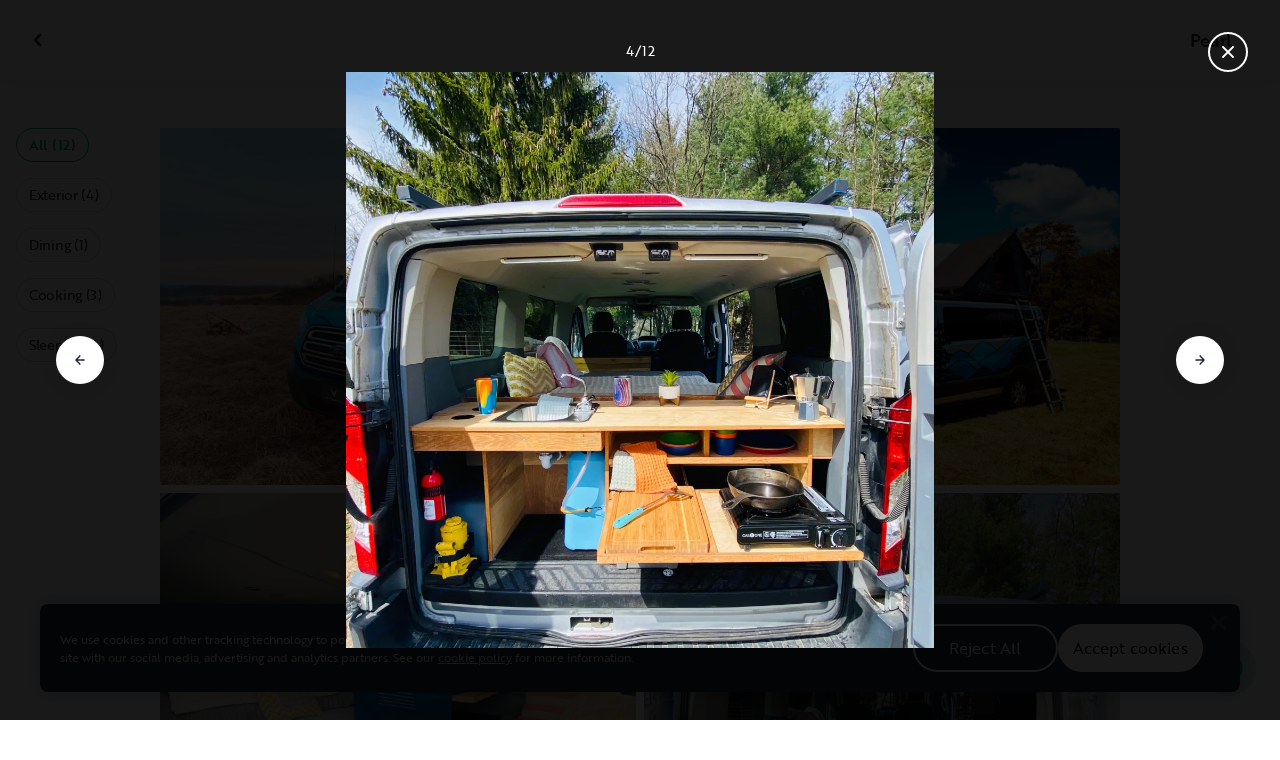

--- FILE ---
content_type: text/html; charset=utf-8
request_url: https://ca.outdoorsy.com/rv-rental/maidsville_wv/2015_ford_transit_276536-listing/photos?image=2404996
body_size: 18892
content:
<!DOCTYPE html><html lang="en-ca"><head><link rel="preload" as="style" data-href="https://use.typekit.net/sek7qeo.css" data-optimized-fonts="true"/><meta charSet="utf-8"/><link rel="preconnect" href="https://use.typekit.net" crossorigin="anonymous"/><link rel="preconnect" href="https://p.typekit.net" crossorigin="anonymous"/><link rel="stylesheet" data-href="https://use.typekit.net/sek7qeo.css" data-optimized-fonts="true"/><link rel="icon" href="/favicon.png"/><link rel="manifest" href="/manifest.json"/><meta property="fb:app_id" content="604465049688341"/><meta name="twitter:card" content="summary"/><meta name="twitter:site" content="@outdoorsy"/><meta name="application-name" content="Outdoorsy"/><meta name="theme-color" content="#ffffff"/><meta name="apple-mobile-web-capable" content="yes"/><meta name="apple-mobile-web-title" content="Outdoorsy"/><meta name="apple-mobile-web-status-bar-style" content="black-translucent"/><meta name="version" content="3c00ee4"/><meta name="viewport" content="width=device-width, initial-scale=1, maximum-scale=1"/><link rel="preconnect" href="https://cdn.segment.com" crossorigin="anonymous"/><link rel="preload" href="https://cdn.optimizely.com/datafiles/VA837yshM4H8cwibjQNoJ.json"/><link rel="preconnect" href="//logx.optimizely.com"/><meta name="robots" content="max-image-preview:large"/><title>Photos | 2015 Ford Transit Camper van Rental in Maidsville, WV | Outdoorsy</title><meta name="description" content="See 12 photos of this 2015 Ford Transit Camper van in Maidsville, WV for rent now at CA$155.10/night"/><meta property="og:url" content="https://ca.outdoorsy.com/rv-rental/maidsville_wv/2015_ford_transit_276536-listing"/><meta property="og:title" content="2015 Ford Transit Camper van Rental in Maidsville, WV"/><meta property="og:description" content="See 12 photos of this 2015 Ford Transit Camper van in Maidsville, WV for rent now at CA$155.10/night"/><meta property="og:image" content="https://res.cloudinary.com/outdoorsy/image/upload/c_limit,w_2880,h_2160/t_odw,a_exif,q_auto,f_webp,h_630,w_1200,c_fill/v1647439782/p/rentals/276536/images/ymrtm4mknv52pqh9d3mb.jpg"/><meta property="og:type" content="product"/><meta property="product:price:amount" content="CA$155.10"/><meta property="product:price:currency" content="CAD"/><link rel="canonical" href="https://ca.outdoorsy.com/rv-rental/maidsville_wv/2015_ford_transit_276536-listing/photos"/><link rel="alternate" href="https://www.outdoorsy.de/rv-rental/maidsville_wv/2015_ford_transit_276536-listing/photos" hrefLang="de-de"/><link rel="alternate" href="https://www.outdoorsy.com.au/rv-rental/maidsville_wv/2015_ford_transit_276536-listing/photos" hrefLang="en-au"/><link rel="alternate" href="https://ca.outdoorsy.com/rv-rental/maidsville_wv/2015_ford_transit_276536-listing/photos" hrefLang="en-ca"/><link rel="alternate" href="https://www.outdoorsy.co.uk/rv-rental/maidsville_wv/2015_ford_transit_276536-listing/photos" hrefLang="en-gb"/><link rel="alternate" href="https://nz.outdoorsy.com/rv-rental/maidsville_wv/2015_ford_transit_276536-listing/photos" hrefLang="en-nz"/><link rel="alternate" href="https://www.outdoorsy.com/rv-rental/maidsville_wv/2015_ford_transit_276536-listing/photos" hrefLang="en-us"/><link rel="alternate" href="https://es.outdoorsy.com/rv-rental/maidsville_wv/2015_ford_transit_276536-listing/photos" hrefLang="es-es"/><link rel="alternate" href="https://ca-fr.outdoorsy.com/rv-rental/maidsville_wv/2015_ford_transit_276536-listing/photos" hrefLang="fr-ca"/><link rel="alternate" href="https://www.outdoorsy.fr/rv-rental/maidsville_wv/2015_ford_transit_276536-listing/photos" hrefLang="fr-fr"/><link rel="alternate" href="https://www.outdoorsy.it/rv-rental/maidsville_wv/2015_ford_transit_276536-listing/photos" hrefLang="it-it"/><meta name="next-head-count" content="41"/><link rel="preload" href="/_next/static/css/75ae1d50680c5939.css" as="style"/><link rel="stylesheet" href="/_next/static/css/75ae1d50680c5939.css" data-n-g=""/><link rel="preload" href="/_next/static/css/308a11eeecef243b.css" as="style"/><link rel="stylesheet" href="/_next/static/css/308a11eeecef243b.css" data-n-p=""/><link rel="preload" href="/_next/static/css/d0539006b2bfc913.css" as="style"/><link rel="stylesheet" href="/_next/static/css/d0539006b2bfc913.css" data-n-p=""/><noscript data-n-css=""></noscript><script defer="" nomodule="" src="/_next/static/chunks/polyfills-78c92fac7aa8fdd8.js"></script><script src="https://cdn.cookielaw.org/scripttemplates/otSDKStub.js" data-domain-script="0192f822-f2dd-7198-a9f7-766683b5409e" defer="" data-nscript="beforeInteractive"></script><script src="/_next/static/chunks/webpack-0efd40d526d7bf86.js" defer=""></script><script src="/_next/static/chunks/framework-6715d5e8566eab13.js" defer=""></script><script src="/_next/static/chunks/main-c85018673b3249e2.js" defer=""></script><script src="/_next/static/chunks/pages/_app-a3cac731322701a8.js" defer=""></script><script src="/_next/static/chunks/86492-c7b11fd0e2012671.js" defer=""></script><script src="/_next/static/chunks/46066-5a8f502e62ca9233.js" defer=""></script><script src="/_next/static/chunks/50013-8074d1e34ea18b18.js" defer=""></script><script src="/_next/static/chunks/34382-baf02f3bb15504cf.js" defer=""></script><script src="/_next/static/chunks/pages/rv-rental/%5Blocation%5D/%5Bslug%5D/photos-1a28a14fc7d38c07.js" defer=""></script><script src="/_next/static/3c00ee4/_buildManifest.js" defer=""></script><script src="/_next/static/3c00ee4/_ssgManifest.js" defer=""></script><link rel="stylesheet" href="https://use.typekit.net/sek7qeo.css"/></head><body class=""><div id="__next"><!--$--><!--/$--><!--$--><!--/$--><!--$--><div class="fixed z-1299 bottom-6 right-6 transition-[margin-bottom] duration-300"></div><!--/$--><div class="font-sans" id="app"><div id="global-headers" class="relative"><div class=""></div></div><div class="relative min-h-[60vh]"><main class="overflow-hidden"><div class="grid grid-cols-main container-main gap-x-default"><div class="relative min-w-full gap-x-default col-start-0 col-span-16 lg:col-start-0 lg:col-span-18"><button class="GalleryOverlay_closeButton__tuVak" aria-label="Close gallery" data-testid="gallery-overlay-close-btn" style="position:absolute"><svg xmlns="http://www.w3.org/2000/svg" width="20" height="20" fill="none" viewBox="0 0 20 20" class="Icon_icon__h86M2"><path fill="currentColor" fill-rule="evenodd" d="M9.61 7.56a.55.55 0 0 1 .78 0l2.05 2.05a.55.55 0 0 1 0 .78l-2.05 2.05a.55.55 0 1 1-.78-.78L11.273 10 9.61 8.34a.55.55 0 0 1 0-.78" clip-rule="evenodd"></path></svg></button></div></div><header class="GalleryOverlay_header__GMNQb" id="gallery-header" style="position:absolute"><div class="GalleryHeader_wrapper__qUMxL gap-x-default md:grid-cols-main md:container-main"><div class="GalleryHeader_container__OyjNz"><h1 class="GalleryHeader_title__8PIlg">Pearl</h1></div></div></header><div class="grid grid-cols-main container-main gap-x-default"><section class="relative min-w-full gap-x-default col-start-0 col-span-16 lg:col-start-0 lg:col-span-18"><div class="GalleryOverlay_content__z3NW1 md:gap-x-default md:grid-cols-main"><aside class="GalleryOverlay_categories__DnFYF"><div class="GalleryCategories_wrapper__vUtIO"><div><button data-testid="button" data-size="small" data-shape="rectangle" data-variant="primary-outlined" class="Button_button__98gTJ before-focus-style rounded relative highlight transition-all duration-500 GalleryCategories_button__OxsYO"><span class="Button_content__wtKp9">All (12)</span></button></div><div><button data-testid="button" data-size="small" data-shape="rectangle" data-variant="gray-outlined" class="Button_button__98gTJ before-focus-style rounded relative highlight transition-all duration-500 GalleryCategories_button__OxsYO"><span class="Button_content__wtKp9">Exterior (4)</span></button></div><div><button data-testid="button" data-size="small" data-shape="rectangle" data-variant="gray-outlined" class="Button_button__98gTJ before-focus-style rounded relative highlight transition-all duration-500 GalleryCategories_button__OxsYO"><span class="Button_content__wtKp9">Dining (1)</span></button></div><div><button data-testid="button" data-size="small" data-shape="rectangle" data-variant="gray-outlined" class="Button_button__98gTJ before-focus-style rounded relative highlight transition-all duration-500 GalleryCategories_button__OxsYO"><span class="Button_content__wtKp9">Cooking (3)</span></button></div><div><button data-testid="button" data-size="small" data-shape="rectangle" data-variant="gray-outlined" class="Button_button__98gTJ before-focus-style rounded relative highlight transition-all duration-500 GalleryCategories_button__OxsYO"><span class="Button_content__wtKp9">Sleeping (4)</span></button></div></div></aside><main class="GalleryOverlay_photos__rYo3O"><div class="GalleryList_wrapper__wpMKS"><div class="flex items-center justify-center h-64 col-span-2"><div class="text-gray-500 animate-pulse">Loading images...</div></div></div></main></div></section></div></main></div><div class=""></div></div><div class="Toastify"></div><div id="div-gpt-ad-1614955491295-0"></div></div><script id="__NEXT_DATA__" type="application/json">{"props":{"pageProps":{"query":{"location":"maidsville_wv","slug":"2015_ford_transit_276536-listing"},"pathname":"/rv-rental/[location]/[slug]/photos","props":{}},"locale":"en-ca","messages":{"default":{}},"initialReduxState":{"modal":{"id":""},"dryDateProposal":{"data":null,"error":false,"isLoading":false},"postDateProposal":{"data":null,"error":false,"isLoading":false},"patchProposal":{"data":null,"error":false,"isLoading":false},"addons":{},"availability":{"data":[],"isFetched":true},"auth":{"hasTriedFetch":false,"isLoggingIn":false,"isFetching":false,"user":null,"isAuthenticated":false,"error":null,"phone":{"number":"","isModalOpen":false,"isTexting":false,"isResending":false,"isTexted":true,"isVerifyingCode":false,"isVerifiedCode":false,"error":null},"resetPassword":{"error":null,"loading":false}},"checkout":{"bundles":null,"booking":null,"checkoutSteps":null,"isLoading":false},"booking":{"details":{"data":null,"isFetching":false},"services":{"data":[],"isFetching":false},"owner":{"data":{},"isFetching":false,"error":false},"passenger":{"data":[],"isFetching":false,"error":false},"insuranceBundles":{"data":[],"isFetching":false,"error":false},"file":{"isFetching":false,"error":false},"bookingBundle":{"data":{},"isUpdated":false,"isUpdating":false,"error":false},"cards":{"data":[],"isFetching":false,"error":false},"withdrawalReasons":{"data":[],"isFetching":false,"error":false},"addService":{"isFetching":false,"error":false},"removeService":{"isFetching":false,"error":false},"addPassenger":"initial","removePassenger":"initial","updateStatus":{"isFetching":false,"error":false},"updateDriverVerification":{"isFetching":false,"error":false},"cancellationDetail":{"data":null,"isFetching":false,"error":false},"handoff":{"data":null,"isFetching":false,"error":false},"weather":{"data":null,"isFetching":false,"error":false}},"bookings":{"bookings":{}},"bookingsReview":{"data":[],"isFetching":false,"error":false},"cookies":{},"creditCards":{"cards":null},"delivery":{},"filterSlides":{"category":"all"},"globalHeader":{},"insuranceBundles":[],"listing":{"data":{"id":276536,"name":"Pearl","filtered_name":"","type":"camper-van","rental_category":"rv","display_vehicle_type":"Camper van","description":"Ford Transit 150 XLT Conversion\n\nPearl comes with a bench seat that fully convert to a queen size bed. A dinette will give ample room for both eating and work station. The queen size bed can sleep two adults inside comfortably and with the rooftop tent, you can sleep 4-5 (If you have a little human).\n\nAccessible from the back of the van is the kitchen, complete with 10 gallons of running water, fridge, stove, and storage. We are super excited to share our van with you hope you will consider renting from us soon!\n\nFind your starry night.\n\n~Tiphani and Jesse\n\n\n\n\n\n\n","filtered_description":"","summary":"","vehicle_class":"","vehicle_make":"Ford","vehicle_model":"Transit","vehicle_gvwr":5400,"vehicle_box_length":0,"vehicle_length_with_hitch":0,"vehicle_amps":0,"vehicle_width":19,"vehicle_height":7,"vehicle_dry_weight":5400,"vehicle_license_plate_state":"WV","vehicle_title":"2015 Ford Transit","slug":"/rv-rental/maidsville_wv/2015_ford_transit_276536-listing","vehicle_year":2015,"vehicle_length":19,"availability_set":false,"created":"0001-01-01T00:00:00Z","updated":"0001-01-01T00:00:00Z","last_published":"2022-01-14T12:39:13.319874-08:00","first_published":"2022-01-14T12:39:13.319921-08:00","owner_user_id":2044700,"dealer":true,"pro":false,"unavailable":false,"has_been_published":true,"has_checkout_questions":true,"owner":{"id":2044700,"first_name":"VanGo","last_name":"Campervans","avatar_url":"https://res.cloudinary.com/outdoorsy/image/upload/v1638889437/p/users/2044700/images/bmlj4hsi7hdqh3zafqga.jpg","logo_url":"https://res.cloudinary.com/outdoorsy/image/upload/v1642777362/p/users/2044700/logos/fxxg4i5dbvxpu17wjqxd.jpg","mast_image_url":"https://res.cloudinary.com/outdoorsy/image/upload/v1638889467/p/users/2044700/images/cq8qzgypztqioq3zpoqq.jpg","dealer":true,"pro":false,"guest":false,"slug":"","social":[],"cancel_policy":"strict","cancel_policy_combo_bookings":"strict","hidden":false,"description":"Jesse and I are so happy to share with you our love of everything outdoors and everything Appalachia. \n\nYears ago we began traveling across the US, and quickly fell in love with RVing. With two small children, it really gave us the opportunity to travel with our girls in a space that was comfortable and flexible.\n\nBut we learned very quickly that the traditional RV often limits just where you can go. When we found the campervan, it immediately became our very favorite way to travel! Not only did it offer a room-on-the-road, but they are small enough that they can go many places traditional RVs couldn't while also allowing us the space we needed for our family. And most importantly, it wasn't terrifying to drive down winding country roads! \n\nIt was from our love of traveling and frustration that we couldn't do the same within the Appalachian region without buying our own campervan that the idea of VanGo was born.  \n\nVanlife is a cultural movement.  But you don't have to move into a van permanently to experience it. Our very first van \"Vinny\" will be ready in just a few days, and we are so excited!  Appalachia is beautiful and has amazing recreational opportunities, but accommodations are limited while camping spots certainly aren't. We want people to explore this beautiful region and the freedom of vanlife, on their own terms, so they, too, can find their very own starry night. \n\n~Tiphani \u0026 Jesse\n\n\n\n","experience":"","years_owned":2,"years_rving":0,"phone":"","disable_phone":false,"score":0,"reviews_count":0,"owner_score":5,"owner_reviews_count":31,"time_to_first_action":0,"response_percent":0.7380952380952381,"average_response_time":36693.44577580645,"median_response_time":3257.160215,"total_bookings":0,"accepted_bookings":0,"accept_percent":0,"search_metrics_start_date":"0001-01-01T00:00:00Z","business_name":"VanGo Campervans","business_description":"We are based at the heart of Appalachia in Morgantown, West Virginia, and offer customers the unique experience of vanlife for the short term. Grab a van and go find your starry night!","filtered_business_description":"","business_phone":"","business_website":"http://www.vangocampervans.com","outdoorsy_display_name":"Tiphani and Jesse","locale_language":"en-us","locale_base_currency":"USD","created":"2021-05-05T10:38:49.401835-07:00"},"description_included":"What's included\n100 miles per day included\nCamp Kitchen (sink, stove, fridge)\nSolar Dual Battery System\nFold Down Interior Bed\nSpace Heater\nStorage\nFirst Aid Kit\nFire Extinguisher\nMaps/Camping information\nAn adventure of a lifetime!","description_recommendations":"From the rolling hills and towering mountains, to the deep valleys and winding rivers, West Virginia has it all. Take your journey and discover a bit of Appalachian culture, and while you're at it, listen to that good old song, 'Country Roads'.\n\nVisit the West Virginia Tourism website for road trip ideas throughout the Mountain State and see for yourself our little piece of heaven!","description_other":"Other things to note\nNo Smoking of any kind inside the van.\nIt is 2WD. No off-roading.\nWhen washing the exterior, do not use high-pressure water ie. powerwasher. The paint will chip off.","published":true,"hidden":false,"external":false,"features":{"air_conditioner":true,"audio_inputs":true,"awning":false,"backup_camera":true,"bath_towels":false,"bathroom_sink":false,"beds_bunk":null,"beds_dinette_conversion":null,"beds_fold_out_sofa":null,"beds_full":0,"beds_king":0,"beds_other":null,"beds_queen":1,"beds_twin":0,"bike_rack":true,"bluetooth":false,"brake_controller":false,"burning_man_friendly":true,"cd_player":false,"ceiling_fan":false,"coffee_maker":false,"connector_type":null,"cooking_basics":false,"dining_table":true,"dishes_and_utensils":false,"extra_storage":false,"festival_friendly":true,"fuel_tank":0,"fuel_type":"gas","generator":false,"gray_tank":0,"handicap_accessible":false,"heater":true,"hitch_weight":0,"hookup_electric":false,"hookup_sewer":false,"hookup_water":false,"hot_water":false,"hot_water_tank":false,"inside_shower":false,"international_travel_allowed":false,"inverter":false,"kitchen_sink":true,"leveling_jacks":false,"microwave":false,"minimum_age":0,"mpg":0,"one_way_rentals":false,"outside_shower":true,"oven":false,"pet_friendly":true,"potable_water":false,"pots_and_pans":false,"propane_tank":0,"provides_receivers":false,"radio":true,"refrigerator":true,"satellite":false,"sewage_tank":0,"skylight":true,"slide_outs":0,"smoking_allowed":false,"solar":true,"stove":true,"tailgate_friendly":true,"toilet":false,"toilet_paper":false,"toiletries":false,"tow_hitch":false,"trailer_weight":0,"transmission":"automatic","tv_dvd":false,"washer_dryer":false,"water_tank":6,"wifi":false},"FeaturesMap":null,"coachnet_required":false,"coachnet_ready":true,"instant_book":true,"instant_book_leeway":3,"instant_book_type":"all","sleeps":2,"seatbelts":5,"sleeps_adults":0,"sleeps_kids":1,"minimum_renter_age":21,"rental_price_usage_item_id":0,"rental_price_usage_item":{"id":0,"owner_id":0,"name":"","unit":"","fee_type":"","included":0,"included_period":"","unlimited":false,"archived":false,"tax_rate_id":0,"single_tier":false},"presentment_currency":"CAD","settlement_currency":"USD","favorite":false,"delivery":true,"disallow_movement":false,"delivery_radius":75,"delivery_radius_miles":75,"delivery_radius_unit":"mile","estimated_delivery_price_per_mile":300,"original_url":"","primary_image_url":"https://res.cloudinary.com/outdoorsy/image/upload/v1647439782/p/rentals/276536/images/ymrtm4mknv52pqh9d3mb.jpg","images":[{"id":2358547,"rental_id":276536,"primary":true,"interior_primary":false,"category":{"slug":"exterior","name":"Exterior"},"position":2,"ai_position":8,"ai_description":"VanGo RV rental van, a customized Ford Transit with blue mountain art, parked in a scenic field with a campfire at dusk.","tags":"","description":"","skip_enhance":false,"video":false,"url":"https://res.cloudinary.com/outdoorsy/image/upload/v1647439782/p/rentals/276536/images/ymrtm4mknv52pqh9d3mb.jpg","best":false,"status":"approved"},{"id":3550024,"rental_id":276536,"primary":false,"interior_primary":false,"category":{"slug":"exterior","name":"Exterior"},"position":1,"ai_position":10,"ai_description":"Two customized RV rental camper vans with rooftop tents in a scenic field under a blue sky.","tags":"","description":"","skip_enhance":false,"video":false,"url":"https://res.cloudinary.com/outdoorsy/image/upload/v1719232841/p/rentals/276536/images/ecmdpxveohwyrs23xw9c.jpg","best":false,"status":"approved"},{"id":2405002,"rental_id":276536,"primary":false,"interior_primary":false,"category":{"slug":"dining","name":"Dining"},"position":3,"ai_position":3,"ai_description":"Relaxing RV rental interior showing two cushioned benches, a central table, and scenic window views. Ready for travel.","tags":"","description":"","skip_enhance":false,"video":false,"url":"https://res.cloudinary.com/outdoorsy/image/upload/v1649531749/undefined/rentals/276536/images/fslgjqzd57l5p87b53ai.jpg","best":false,"status":"approved"},{"id":2404996,"rental_id":276536,"primary":false,"interior_primary":false,"category":{"slug":"kitchen","name":"Cooking"},"position":4,"ai_position":4,"ai_description":"Explore this RV rental's clever camper van interior, featuring a pull-out kitchen, sink, and cozy bed for travel adventures.","tags":"","description":"","skip_enhance":false,"video":false,"url":"https://res.cloudinary.com/outdoorsy/image/upload/v1649531618/undefined/rentals/276536/images/iqtlm1aayei933gfpjc7.jpg","best":false,"status":"approved"},{"id":2358546,"rental_id":276536,"primary":false,"interior_primary":false,"category":{"slug":"exterior","name":"Exterior"},"position":5,"ai_position":5,"ai_description":"Custom-painted RV rental van featuring blue mountains and trees, parked in a grassy field under a cloudy sky.","tags":"","description":"","skip_enhance":false,"video":false,"url":"https://res.cloudinary.com/outdoorsy/image/upload/v1647439782/p/rentals/276536/images/zynqbssq1xihgp0jcpks.jpg","best":false,"status":"approved"},{"id":2404999,"rental_id":276536,"primary":false,"interior_primary":false,"category":{"slug":"bedroom","name":"Sleeping"},"position":6,"ai_position":9,"ai_description":"Step inside this RV rental, featuring a cozy bed setup. Ideal for adventurous van life and camping trips.","tags":"","description":"","skip_enhance":false,"video":false,"url":"https://res.cloudinary.com/outdoorsy/image/upload/v1649531649/undefined/rentals/276536/images/wkkpzk4x6l3mzc43ymci.jpg","best":false,"status":"approved"},{"id":2405000,"rental_id":276536,"primary":false,"interior_primary":false,"category":{"slug":"bedroom","name":"Sleeping"},"position":7,"ai_position":6,"ai_description":"Inside an RV rental: a comfy bed with pillows, ready for camping \u0026 van life adventures in a scenic setting.","tags":"","description":"","skip_enhance":false,"video":false,"url":"https://res.cloudinary.com/outdoorsy/image/upload/v1649531659/undefined/rentals/276536/images/p983oahvd5nuvqwgds7z.jpg","best":false,"status":"approved"},{"id":2404998,"rental_id":276536,"primary":false,"interior_primary":false,"category":{"slug":"bedroom","name":"Sleeping"},"position":8,"ai_position":1,"ai_description":"Cozy camper van RV rental interior with a comfy bed, kitchenette, and scenic nature views.","tags":"","description":"","skip_enhance":false,"video":false,"url":"https://res.cloudinary.com/outdoorsy/image/upload/v1649531638/undefined/rentals/276536/images/z7qq4ttbzhbthelnkjqp.jpg","best":false,"status":"approved"},{"id":2404997,"rental_id":276536,"primary":false,"interior_primary":false,"category":{"slug":"kitchen","name":"Cooking"},"position":9,"ai_position":2,"ai_description":"Compact RV rental: A clever van conversion featuring a full kitchen with sink, stove, and cozy bed.","tags":"","description":"","skip_enhance":false,"video":false,"url":"https://res.cloudinary.com/outdoorsy/image/upload/v1649531628/undefined/rentals/276536/images/rplp1tioqzdgnufkhftk.jpg","best":false,"status":"approved"},{"id":2405093,"rental_id":276536,"primary":false,"interior_primary":false,"category":{"slug":"kitchen","name":"Cooking"},"position":10,"ai_position":12,"ai_description":"Fresh eggs, cucumber, bread, and strawberries are neatly stored in this RV rental's cooler drawer for easy access.","tags":"","description":"","skip_enhance":false,"video":false,"url":"https://res.cloudinary.com/outdoorsy/image/upload/v1649533260/undefined/rentals/276536/images/hbpxbctqruxp9epxkrqe.jpg","best":false,"status":"approved"},{"id":2405094,"rental_id":276536,"primary":false,"interior_primary":false,"category":{"slug":"bedroom","name":"Sleeping"},"position":11,"ai_position":11,"ai_description":"RV rental charging: Phone on wooden stand, plugged into glowing multi-port charging station for convenience.","tags":"","description":"","skip_enhance":false,"video":false,"url":"https://res.cloudinary.com/outdoorsy/image/upload/v1649533266/undefined/rentals/276536/images/ghmbdok7c5sfv6ywlycc.jpg","best":false,"status":"approved"},{"id":3550025,"rental_id":276536,"primary":false,"interior_primary":false,"category":{"slug":"exterior","name":"Exterior"},"position":12,"ai_position":7,"ai_description":"A custom camper van with a mountain/forest wrap \u0026 open rooftop tent, perfect for an RV rental in scenic outdoors.","tags":"","description":"","skip_enhance":false,"video":false,"url":"https://res.cloudinary.com/outdoorsy/image/upload/v1719232849/p/rentals/276536/images/z6svhfpmvjv8sojzcxwa.jpg","best":false,"status":"approved"}],"items":[{"id":253013,"rental_id":0,"name":"Rooftop Tent","description":"Hard shell rooftop tent. Sleeps 2 adults. \nCan not be added to Birdy, the mid-roof van. ","required":false,"daily":true,"price":1500,"position":1,"available":1,"category":"","deferred":false},{"id":270412,"rental_id":0,"name":"Pet Fee","description":"We love pets!  If you want to bring your furry friend we request an additional pet fee of $50.00 for each pet for additional cleaning.\n\nNo more than two pets will be approved.  ","required":false,"daily":false,"price":5000,"position":0,"available":2,"category":"","deferred":false},{"id":282833,"rental_id":0,"name":"Delivery \u003c75 miles","description":"We will deliver the van within 75 miles which includes the Pittsburgh airport.\n\nDelivery requires a 5 night minimum booking.\n\nDelivery and Pick-Up NOT available from June 3-June9th, and June 13th to June 24th.","required":false,"daily":false,"price":15000,"position":0,"available":1,"category":"","deferred":false},{"id":285625,"rental_id":0,"name":"Festival Fee","description":"Mandatory cleaning fee to all festival bound vans. ","required":false,"daily":false,"price":10000,"position":0,"available":0,"category":"","deferred":false},{"id":270238,"rental_id":0,"name":"Hammock","description":"2 person hammock with straps.","required":false,"daily":false,"price":2000,"position":0,"available":1,"category":"","deferred":false},{"id":270252,"rental_id":0,"name":"Bedding - 2 person","description":"Sleeping bags and/or blankets and sheets available.","required":false,"daily":false,"price":3000,"position":0,"available":1,"category":"","deferred":false},{"id":282892,"rental_id":0,"name":"Late Return Fee","description":"Because vans are reserved, it’s essential vans are returned on the agreed upon marked on your reservation.","required":false,"daily":false,"price":5000,"position":0,"available":1,"category":"","deferred":false},{"id":270413,"rental_id":0,"name":"Cleaning Fee","description":"","required":true,"daily":false,"price":5000,"position":0,"available":1,"category":"","deferred":false},{"id":270251,"rental_id":0,"name":"4 person land tent","description":"4 person land based tent. Coleman or similar. ","required":false,"daily":false,"price":3000,"position":0,"available":1,"category":"","deferred":false},{"id":270237,"rental_id":0,"name":"Solar Shower","description":"Solar shower. Fill and set in the sun. ","required":false,"daily":false,"price":1500,"position":0,"available":1,"category":"","deferred":false},{"id":426827,"rental_id":276536,"name":"Pick-Up","description":"Up to 75 miles \u0026 req. 5 night min. booking","required":false,"daily":false,"price":15000,"position":0,"available":1,"category":"","deferred":false},{"id":282781,"rental_id":276536,"name":"Delivery ","description":"Up to 75 miles \u0026 req. 5 night min. booking\n","required":false,"daily":false,"price":15000,"position":0,"available":0,"category":"","deferred":false},{"id":265232,"rental_id":276536,"name":"Rooftop Tent","description":"2 person hard shell roof tent with ladder. ","required":false,"daily":true,"price":1500,"position":0,"available":1,"category":"","deferred":false},{"id":325711,"rental_id":276536,"name":"Pet Fee","description":"Fee per Pet. No more than 2 pets and must approve breed and weight.","required":false,"daily":false,"price":5000,"position":0,"available":2,"category":"","deferred":false},{"id":281728,"rental_id":276536,"name":"Return Late fee","description":"Because vans are reserved, it’s essential vans are returned on the agreed upon marked on your reservation.","required":false,"daily":false,"price":5000,"position":0,"available":1,"category":"","deferred":false},{"id":270249,"rental_id":276536,"name":"4 person land tent","description":"4 person ground tent. Coleman or similar.","required":false,"daily":false,"price":3000,"position":0,"available":0,"category":"","deferred":false},{"id":270248,"rental_id":276536,"name":"Bedding - 2 person","description":"Sleeping bags and/or blankets and sheets.","required":false,"daily":false,"price":3000,"position":0,"available":0,"category":"","deferred":false},{"id":270247,"rental_id":276536,"name":"Hammock","description":"2 person hammock with straps","required":false,"daily":false,"price":2000,"position":0,"available":0,"category":"","deferred":false},{"id":270246,"rental_id":276536,"name":"Solar Shower","description":"Solar shower. Fill and set in the sun.","required":false,"daily":false,"price":1500,"position":0,"available":0,"category":"","deferred":false}],"position":0,"score":5,"reviews_num":7,"group_score":0,"group_reviews_score":0,"group_reviews_num":0,"favorite_count":111,"location":{"city":"Maidsville","state":"WV","county":"","country":"US","street":"83 Bowlby Rd","zip":"26541","lat":39.71,"lng":-80.02},"geopoint":{"lat":39.71,"lon":-80.02},"group_on_map":false,"current_location_id":5449,"locale":{"base_currency":"USD","distance_unit":"miles","weight_unit":"lbs","length_unit":"feet","liquid_unit":"gallons"},"booking_prices":[{"rental_id":276536,"date_range":{"gte":"2025-11-23","lte":"2025-11-23"},"booking_start":"2025-11-23","booking_end":"2025-11-23","minimum_booking_days":2,"price":11000,"max_price":11000,"range":"DAILY"},{"rental_id":276536,"date_range":{"gte":"2025-11-23","lte":"2025-11-29"},"booking_start":"2025-11-23","booking_end":"2025-11-29","minimum_booking_days":2,"price":77000,"max_price":77000,"range":"WEEKLY"},{"rental_id":276536,"date_range":{"gte":"2025-11-23","lte":"2025-12-20"},"booking_start":"2025-11-23","booking_end":"2025-12-20","minimum_booking_days":2,"price":308000,"max_price":308000,"range":"MONTHLY"}],"price_per_day":15510,"price_per_week":108570,"price_per_month":434280,"price_estimate":15350,"price_gap":4350,"low_price_per_day":0,"low_price_per_week":0,"low_price_per_month":0,"can_charge_security_deposit":true,"weekly_discount":0,"monthly_discount":0,"allows_long_term":false,"security_deposit":70500,"minimum_deposit":0,"deposit_percentage":0,"use_day_pricing":false,"use_tax_inclusive_pricing":false,"cancel_policy":"moderate","cancel_policy_combo_bookings":"moderate","minimum_days":2,"minimum_days_pricing_rule":2,"request_less_than_minimum_days":0,"booking_leeway_days":0,"active_options":{"date":"2025-11-23","day_price":15510,"max_override_price":0,"week_price":108570,"weekly_rate_per_day":15510,"weekly_discount_percentage":0,"month_price":434280,"monthly_rate_per_day":15510,"monthly_discount_percentage":0,"cancel_policy":"moderate","cancel_policy_combo_bookings":"moderate","minimum_days":2,"use_day_pricing":false,"use_tax_inclusive_pricing":false,"instant_book":true},"cancel_text":"","house_rules":"• Alternative pick-up and arrival time outside of standard window must be approved by owner, especially for delivery of vans. We will try to accomodate requests.","prep_fee":{"amount":7050,"description":"This fee covers the cleaning fee upon return."},"generator_usage_item_id":0,"generator_usage_item":{"id":0,"owner_id":0,"name":"","unit":"","fee_type":"","included":0,"included_period":"","unlimited":false,"archived":false,"tax_rate_id":0,"single_tier":false,"tiers":[{"id":347936,"usage_based_item_id":339221,"price":300,"maximum":0,"minimum_fee":0}]},"mileage_usage_item_id":339220,"mileage_usage_item":{"id":339220,"owner_id":0,"name":"mileage","unit":"mile","fee_type":"","included":100,"included_period":"daily","unlimited":false,"archived":false,"tax_rate_id":0,"single_tier":false,"tiers":[{"id":347937,"usage_based_item_id":339220,"price":47,"maximum":0,"minimum_fee":0}]},"delivery_usage_item_id":503254,"delivery_usage_item":{"id":503254,"owner_id":0,"name":"Delivery","unit":"mile","fee_type":"delivery","included":0,"included_period":"trip","unlimited":false,"archived":false,"tax_rate_id":12800,"single_tier":false,"tiers":[{"id":512277,"usage_based_item_id":503254,"price":0,"maximum":75,"minimum_fee":15000}]},"insurance_renter_adjustable":false,"insurance_state":"approved","insurance_coverage":"normal","insurance_eligible":true,"insurance_plan":{"id":98,"label":"Outdoorsy Camper Van Protection","requires_driver_verification":false,"renter_headline":"","renter_body":""},"custom_insurance_text":"","min_bundle_day_price":3495,"min_bundle_day_price_with_delivery":2246,"breadcrumb":{"id":"116546","locale":"en-us","country_alpha":"US","location":{"lat":39.655788,"lon":-79.789581},"localities":["121332","501","116546"],"metadata":{"search_hits":310},"crumbs":[{"title":"United States","url":"https://www.outdoorsy.com/rv-rental/united-states"},{"title":"Maryland","url":"https://www.outdoorsy.com/rv-rental/maryland"},{"title":"Coopers Park State Forest","url":"https://www.outdoorsy.com/rv-rental/maryland/coopers-park-state-forest"}]},"nearby_content":[{"type":"nearby-content","title":"RVs for Rent Near Maidsville, WV","data":[{"id":"localities-13194","display":"Columbus, OH","listing_count":430,"city_page_path":"rv-rental/ohio/columbus","city":"Columbus","state":"","state_name":"","score":714,"data_type":"nearby_localities","geopoint":{"lat":39.961178,"lon":-82.998795},"primary_image_url":""},{"id":"localities-14716","display":"Pittsburgh, PA","listing_count":175,"city_page_path":"rv-rental/pennsylvania/pittsburgh","city":"Pittsburgh","state":"","state_name":"","score":569,"data_type":"nearby_localities","geopoint":{"lat":40.440624,"lon":-79.995888},"primary_image_url":""},{"id":"localities-8563","display":"Baltimore, MD","listing_count":683,"city_page_path":"rv-rental/maryland/baltimore","city":"Baltimore","state":"","state_name":"","score":294,"data_type":"nearby_localities","geopoint":{"lat":39.290386,"lon":-76.61219},"primary_image_url":""},{"id":"localities-13185","display":"Cleveland, OH","listing_count":323,"city_page_path":"rv-rental/ohio/cleveland","city":"Cleveland","state":"","state_name":"","score":288,"data_type":"nearby_localities","geopoint":{"lat":41.499321,"lon":-81.694359},"primary_image_url":""},{"id":"localities-13080","display":"Akron, OH","listing_count":295,"city_page_path":"rv-rental/ohio/akron","city":"Akron","state":"","state_name":"","score":206,"data_type":"nearby_localities","geopoint":{"lat":41.081444,"lon":-81.519005},"primary_image_url":""},{"id":"localities-16704","display":"Roanoke, VA","listing_count":123,"city_page_path":"rv-rental/virginia/roanoke","city":"Roanoke","state":"","state_name":"","score":167,"data_type":"nearby_localities","geopoint":{"lat":37.270969,"lon":-79.941429},"primary_image_url":""},{"id":"localities-16642","display":"Manassas, VA","listing_count":471,"city_page_path":"rv-rental/virginia/manassas","city":"Manassas","state":"","state_name":"","score":155,"data_type":"nearby_localities","geopoint":{"lat":38.75095,"lon":-77.475266},"primary_image_url":""},{"id":"localities-16512","display":"Charlottesville, VA","listing_count":288,"city_page_path":"rv-rental/virginia/charlottesville","city":"Charlottesville","state":"","state_name":"","score":111,"data_type":"nearby_localities","geopoint":{"lat":38.029305,"lon":-78.476677},"primary_image_url":""},{"id":"localities-16572","display":"Fredericksburg, VA","listing_count":449,"city_page_path":"rv-rental/virginia/fredericksburg","city":"Fredericksburg","state":"","state_name":"","score":90,"data_type":"nearby_localities","geopoint":{"lat":38.303185,"lon":-77.460541},"primary_image_url":""}]},{"type":"nearby-content","title":"RV Rentals in Counties Near Maidsville, WV","data":[{"id":"admin2-3430","display":"Washington, DC","listing_count":589,"city_page_path":"rv-rental/district-of-columbia","city":"","state":"","state_name":"","score":97,"data_type":"nearby_admin2","geopoint":{"lat":38.907192,"lon":-77.036873},"primary_image_url":""},{"id":"admin2-3357","display":"Kanawha County, WV","listing_count":50,"city_page_path":"rv-rental/west-virginia/kanawha-county","city":"","state":"","state_name":"","score":62,"data_type":"nearby_admin2","geopoint":{"lat":38.255692,"lon":-81.427895},"primary_image_url":""},{"id":"admin2-2402","display":"Franklin County, OH","listing_count":428,"city_page_path":"rv-rental/ohio/franklin-county","city":"","state":"","state_name":"","score":39,"data_type":"nearby_admin2","geopoint":{"lat":40.015476,"lon":-82.993164},"primary_image_url":""},{"id":"admin2-2620","display":"York County, PA","listing_count":693,"city_page_path":"rv-rental/pennsylvania/york-county","city":"","state":"","state_name":"","score":28,"data_type":"nearby_admin2","geopoint":{"lat":39.951248,"lon":-76.73365},"primary_image_url":""},{"id":"admin2-1535","display":"Anne Arundel County, MD","listing_count":635,"city_page_path":"rv-rental/maryland/anne-arundel-county","city":"","state":"","state_name":"","score":20,"data_type":"nearby_admin2","geopoint":{"lat":38.953011,"lon":-76.54882},"primary_image_url":""},{"id":"admin2-2580","display":"Beaver County, PA","listing_count":226,"city_page_path":"rv-rental/pennsylvania/beaver-county","city":"","state":"","state_name":"","score":15,"data_type":"nearby_admin2","geopoint":{"lat":40.63678,"lon":-80.365868},"primary_image_url":""},{"id":"admin2-2418","display":"Morrow County, OH","listing_count":459,"city_page_path":"rv-rental/ohio/morrow-county","city":"","state":"","state_name":"","score":13,"data_type":"nearby_admin2","geopoint":{"lat":40.530376,"lon":-82.800797},"primary_image_url":""},{"id":"admin2-2575","display":"Westmoreland County, PA","listing_count":113,"city_page_path":"rv-rental/pennsylvania/westmoreland-county","city":"","state":"","state_name":"","score":9,"data_type":"nearby_admin2","geopoint":{"lat":40.235397,"lon":-79.47039},"primary_image_url":""},{"id":"admin2-2392","display":"Cuyahoga County, OH","listing_count":284,"city_page_path":"rv-rental/ohio/cuyahoga-county","city":"","state":"","state_name":"","score":8,"data_type":"nearby_admin2","geopoint":{"lat":41.433922,"lon":-81.675819},"primary_image_url":""}]},{"type":"nearby-content","title":"Popular parks near Maidsville, WV","data":[{"id":"areas-10106831","display":"Shenandoah National Park","listing_count":360,"city_page_path":"rv-rental/virginia/shenandoah-national-park","city":"","state":"Virginia","state_name":"","score":86.170502,"data_type":"nearby_areas","geopoint":{"lat":38.529999,"lon":-78.349998},"primary_image_url":""},{"id":"areas-10119993","display":"Harpers Ferry National Historical Park","listing_count":524,"city_page_path":"rv-rental/west-virginia/harpers-ferry-national-historical-park","city":"","state":"West Virginia","state_name":"","score":69.942001,"data_type":"nearby_areas","geopoint":{"lat":39.319271,"lon":-77.733047},"primary_image_url":""},{"id":"areas-10116912","display":"Great Falls Park","listing_count":573,"city_page_path":"rv-rental/virginia/great-falls-park","city":"","state":"Virginia","state_name":"","score":68.741402,"data_type":"nearby_areas","geopoint":{"lat":38.963032,"lon":-77.183289},"primary_image_url":""},{"id":"areas-10106796","display":"Cuyahoga Valley National Park","listing_count":273,"city_page_path":"rv-rental/ohio/cuyahoga-valley-national-park","city":"","state":"Ohio","state_name":"","score":62.692402,"data_type":"nearby_areas","geopoint":{"lat":41.240002,"lon":-81.550003},"primary_image_url":""},{"id":"areas-10119621","display":"Catoctin Mountain Park","listing_count":571,"city_page_path":"rv-rental/maryland/catoctin-mountain-park","city":"","state":"Maryland","state_name":"","score":60.784401,"data_type":"nearby_areas","geopoint":{"lat":39.653992,"lon":-77.466652},"primary_image_url":""},{"id":"areas-10120002","display":"Spruce Knob-Seneca Rocks National Recreation Area","listing_count":82,"city_page_path":"rv-rental/west-virginia/spruce-knob-seneca-rocks-national-recreation-area","city":"","state":"West Virginia","state_name":"","score":55.4631,"data_type":"nearby_areas","geopoint":{"lat":38.800671,"lon":-79.488937},"primary_image_url":""},{"id":"areas-10119995","display":"New River Gorge National River","listing_count":69,"city_page_path":"rv-rental/west-virginia/new-river-gorge-national-river","city":"","state":"West Virginia","state_name":"","score":55.0961,"data_type":"nearby_areas","geopoint":{"lat":37.875671,"lon":-81.077599},"primary_image_url":""},{"id":"areas-10151736","display":"George Washington Memorial Parkway","listing_count":571,"city_page_path":"rv-rental/maryland/george-washington-memorial-parkway","city":"","state":"Maryland","state_name":"","score":52.9501,"data_type":"nearby_areas","geopoint":{"lat":38.970184,"lon":-77.151413},"primary_image_url":""},{"id":"areas-10119953","display":"Manassas National Battlefield Park","listing_count":479,"city_page_path":"rv-rental/virginia/manassas-national-battlefield-park","city":"","state":"Virginia","state_name":"","score":52.7719,"data_type":"nearby_areas","geopoint":{"lat":38.82206,"lon":-77.523048},"primary_image_url":""}]}],"education":[{"id":"20","content_type":"search-results","description":"\u003cp\u003eReady to grab your gear and hit the trails? Before you hike, here are a few things you should check off your list.\u003c/p\u003e","document":"/documents/11/hiking-101-checklist-compressed.pdf","embed_url":"https://www.outdoorsy.com/blog/hiking-preparation-checklist","feature":"","image":"https://dsqeev865ph38.cloudfront.net/media/images/Hiking_101_checklist.width-600.jpegquality-85.png","image_link":"https://www.outdoorsy.com/blog/hiking-preparation-checklist","rental_type":"towable-and-drivable","title":"Hiking 101 Checklist"},{"id":"10","content_type":"listing","description":"\u003cp\u003eThere’s nothing quite like a good shower after an adventurous day in the outdoors! Here are 3 types of RV showers that will keep you clean and adventuring while on the road.\u003c/p\u003e","document":"","embed_url":"https://www.youtube.com/watch?v=vbmZN9El91E\u0026list=PL13I5iBdPvubcFQZG-Ec35sPVECq8awyO\u0026index=10","feature":"inside_shower","image":"https://dsqeev865ph38.cloudfront.net/media/images/Types_of_rv_showers.width-600.jpegquality-85.jpg","image_link":"","rental_type":"towable-and-drivable","title":"3 Types of RV Showers"},{"id":"13","content_type":"listing","description":"\u003cp\u003eSeatbelt and car seat laws for children differ based on which RV you're renting. Let's break down the requirements by RV type for a safe family road trip.\u003c/p\u003e","document":"","embed_url":"","feature":"","image":"https://dsqeev865ph38.cloudfront.net/media/images/Seatbelt_laws.width-600.jpegquality-85.png","image_link":"https://www.outdoorsy.com/blog/rv-rules-for-kids-car-seats","rental_type":"towable-and-drivable","title":"Family Travel: Seatbelt and Car Seat Laws"},{"id":"16","content_type":"listing","description":"\u003cp\u003eTake your camping experience to new heights with a rooftop tent. They're comfortable, convenient, and easy to install. Read how.\u003c/p\u003e","document":"","embed_url":"","feature":"","image":"https://dsqeev865ph38.cloudfront.net/media/images/Rooftop_tent.width-600.jpegquality-85.png","image_link":"https://www.outdoorsy.com/blog/rooftop-tent-travel","rental_type":"drivable","title":"Traveling in a Rooftop Tent"},{"id":"11","content_type":"listing","description":"\u003cp\u003eSetting off on an RV road trip? Here’s where you can source some high-quality H20, whether you’re dry camping or at a full-hookup campsite.\u003c/p\u003e","document":"","embed_url":"https://www.youtube.com/watch?v=fgfcJ-2baOA\u0026list=PL13I5iBdPvubcFQZG-Ec35sPVECq8awyO\u0026index=8","feature":"","image":"https://dsqeev865ph38.cloudfront.net/media/images/How_rv_water_works.width-600.jpegquality-85.jpg","image_link":"","rental_type":"towable-and-drivable","title":"How RV Water Works"},{"id":"7","content_type":"search-results","description":"\u003cp\u003eTurns out pizza's not the only thing you can have delivered. Outdoorsy owners all over the world offer RV delivery straight to your site! Here’s how it works.\u003c/p\u003e","document":"","embed_url":"https://www.youtube.com/watch?v=L-39D4RjFSw\u0026list=PL13I5iBdPvubcFQZG-Ec35sPVECq8awyO\u0026index=7","feature":"","image":"https://dsqeev865ph38.cloudfront.net/media/images/RV_delivery.width-600.jpegquality-85.png","image_link":"","rental_type":"towable-and-drivable","title":"What is RV Delivery?"},{"id":"8","content_type":"listing","description":"\u003cp\u003eWhether you’re on or off the grid, you have options when it comes to powering your RV. Here are the pros and cons for each.\u003c/p\u003e","document":"","embed_url":"https://www.youtube.com/watch?v=h165L5ri5oY\u0026list=PL13I5iBdPvubcFQZG-Ec35sPVECq8awyO\u0026index=11","feature":"solar","image":"https://dsqeev865ph38.cloudfront.net/media/images/types_of_rv_power.width-600.jpegquality-85.jpg","image_link":"","rental_type":"towable-and-drivable","title":"3 Types of RV Power"},{"id":"9","content_type":"listing","description":"\u003cp\u003eIt doesn't get more convenient than having your own bathroom on the road. Let's talk about the 3 main types of toilets you may encounter in an RV rental.\u003c/p\u003e","document":"","embed_url":"https://www.youtube.com/watch?v=ri4GsgMUGLQ","feature":"","image":"https://dsqeev865ph38.cloudfront.net/media/images/rv_toilets.width-600.jpegquality-85.png","image_link":"","rental_type":"towable-and-drivable","title":"3 Types of RV Toilets"},{"id":"5","content_type":"listing","description":"\u003cp\u003eGet all the comforts of home in your RV! Outdoorsy community member, Mike Jackson, runs through how to keep a comfortable RV with proper operation of AC and heating.\u003c/p\u003e","document":"","embed_url":"https://www.youtube.com/watch?v=qWqvHYotaDw\u0026list=PL13I5iBdPvubcFQZG-Ec35sPVECq8awyO\u0026index=6","feature":"air_conditioner","image":"https://dsqeev865ph38.cloudfront.net/media/images/Air-YT-Thumbnail.width-600.jpegquality-85.png","image_link":"","rental_type":"towable-and-drivable","title":"Air Conditioner and Heater Operation"},{"id":"4","content_type":"listing","description":"\u003cp\u003eEvery new RVers biggest concern? How to dump RV waste. But don’t fret! We have Outdoorsy community member, Mike Jackson, to talk you through it.\u003c/p\u003e","document":"","embed_url":"https://www.youtube.com/watch?v=cwhvfsW5QmY\u0026list=PL13I5iBdPvubcFQZG-Ec35sPVECq8awyO\u0026index=3","feature":"","image":"https://dsqeev865ph38.cloudfront.net/media/images/Grey-Water-YT-Thumbnail.width-600.jpegquality-85.png","image_link":"","rental_type":"towable-and-drivable","title":"How to Dump Gray and Black Tanks"},{"id":"12","content_type":"listing","description":"\u003cp\u003eYou don't have to lose your internet connection to connect with nature! Here are four internet options for every RVer.\u003c/p\u003e","document":"","embed_url":"","feature":"wifi","image":"https://dsqeev865ph38.cloudfront.net/media/images/RV_Wifi.width-600.jpegquality-85.png","image_link":"https://www.outdoorsy.com/blog/rv-internet-options","rental_type":"towable-and-drivable","title":"Internet Options for RVers"},{"id":"2","content_type":"listing","description":"\u003cp\u003eHeaded off-the-grid? Make sure you have a portable RV generator and know how to use it. Outdoorsy community member Mike Jackson shows you how.\u003c/p\u003e","document":"","embed_url":"https://www.youtube.com/watch?v=TN43SvHfM5k\u0026list=PL13I5iBdPvubcFQZG-Ec35sPVECq8awyO\u0026index=2","feature":"generator","image":"https://dsqeev865ph38.cloudfront.net/media/images/Generator-YT-Thumbnail.width-600.jpegquality-85.png","image_link":"","rental_type":"towable-and-drivable","title":"How to Use a Portable Generator"},{"id":"3","content_type":"listing","description":"\u003cp\u003eNew to RVing? No problem! Outdoorsy community member, Mike Jackson, gives you the ins and outs of RV propane tanks and propane accessories.\u003cbr/\u003e\u003c/p\u003e","document":"","embed_url":"https://www.youtube.com/watch?v=ixn4WjgFXAM\u0026list=PL13I5iBdPvubcFQZG-Ec35sPVECq8awyO\u0026index=4","feature":"","image":"https://dsqeev865ph38.cloudfront.net/media/images/Propane-YT-Thumbnail.width-600.jpegquality-85.png","image_link":"","rental_type":"towable-and-drivable","title":"How to Handle Propane Tanks"}],"tax_rates":[{"id":12800,"rate":6}],"seo_content":{"campground":[{"title":"Top RV Parks \u0026 Campgrounds in Pennsylvania","url":"https://www.outdoorsy.com/rv-parks-and-campgrounds/pennsylvania"},{"title":"RV Parks \u0026 Campgrounds near Pittsburgh, PA","url":"https://www.outdoorsy.com/rv-parks-and-campgrounds/pittsburgh-pa"},{"listing_count":172,"title":"Washington / Pittsburgh SW KOA, PA","url":"https://www.outdoorsy.com/rv-rental/pennsylvania/washington-pittsburgh-sw-koa"},{"listing_count":120,"title":"Madison / Pittsburgh S.E. KOA, PA","url":"https://www.outdoorsy.com/rv-rental/pennsylvania/madison-pittsburgh-se-koa"},{"listing_count":117,"title":"Fox Den Acres Campground, PA","url":"https://www.outdoorsy.com/rv-rental/pennsylvania/fox-den-acres-campground"},{"listing_count":215,"title":"Buttercup Woodlands Campground, PA","url":"https://www.outdoorsy.com/rv-rental/pennsylvania/buttercup-woodlands-campground"},{"listing_count":224,"title":"Indian Brave Campground, PA","url":"https://www.outdoorsy.com/rv-rental/pennsylvania/indian-brave-campground"},{"listing_count":224,"title":"Van Hoy Farms Family Campground, NC","url":"https://www.outdoorsy.com/rv-rental/north-carolina/van-hoy-farms-family-campground"},{"listing_count":240,"title":"Harts Content Campground, PA","url":"https://www.outdoorsy.com/rv-rental/pennsylvania/harts-content-campground"},{"listing_count":204,"title":"Smith Grove Campground, PA","url":"https://www.outdoorsy.com/rv-rental/pennsylvania/smith-grove-campground"},{"listing_count":null,"title":"Crooked Creek Lake, PA","url":"https://www.outdoorsy.com/rv-rental/pennsylvania/crooked-creek-lake"},{"listing_count":112,"title":"Uniontown KOA, PA","url":"https://www.outdoorsy.com/rv-rental/pennsylvania/uniontown-koa"},{"listing_count":null,"title":"RV dealerships in Pennsylvania","url":"https://www.outdoorsy.com/rv-dealerships/pennsylvania"}],"category":[{"id":199679,"title":"Ford RV rental by model","url":"https://www.outdoorsy.com/rv-makes-types/ford-m"},{"id":200098,"title":"Ford Transit RV rental (1)","url":"https://www.outdoorsy.com/rv-makes-types/ford-m/transit-1"},{"id":201024,"title":"Ford RV rental by year of production","url":"https://www.outdoorsy.com/rv-makes-types/ford-y"},{"id":201523,"title":"2015 Ford RV rental","url":"https://www.outdoorsy.com/rv-makes-types/ford-y/2015"},{"id":202493,"title":"Camper Van rental by location","url":"https://www.outdoorsy.com/rv-makes-types/camper-van-rental"},{"id":207816,"title":"West Virginia Camper Van rental","url":"https://www.outdoorsy.com/rv-makes-types/camper-van-rental/WV"}],"county":[{"listing_count":58,"title":"Kanawha County, WV","url":"https://www.outdoorsy.com/rv-rental/west-virginia/kanawha-county"},{"listing_count":702,"title":"York County, PA","url":"https://www.outdoorsy.com/rv-rental/pennsylvania/york-county"},{"listing_count":569,"title":"Essex County, ON","url":"https://www.outdoorsy.com/rv-rental/canada/ontario/essex-county"},{"listing_count":448,"title":"Franklin County, OH","url":"https://www.outdoorsy.com/rv-rental/ohio/franklin-county"},{"listing_count":555,"title":"Niagara Regional Municipality, ON","url":"https://www.outdoorsy.com/rv-rental/canada/ontario/niagara-regional-municipality"},{"listing_count":234,"title":"Beaver County, PA","url":"https://www.outdoorsy.com/rv-rental/pennsylvania/beaver-county"},{"listing_count":492,"title":"Morrow County, OH","url":"https://www.outdoorsy.com/rv-rental/ohio/morrow-county"},{"listing_count":491,"title":"Loudoun County, VA","url":"https://www.outdoorsy.com/rv-rental/virginia/loudoun-county"}],"locality":[{"listing_count":446,"title":"Columbus, OH","url":"https://www.outdoorsy.com/rv-rental/ohio/columbus"},{"listing_count":414,"title":"London, ON","url":"https://www.outdoorsy.com/rv-rental/canada/ontario/london"},{"listing_count":355,"title":"Cleveland, OH","url":"https://www.outdoorsy.com/rv-rental/ohio/cleveland"},{"listing_count":433,"title":"Buffalo, NY","url":"https://www.outdoorsy.com/rv-rental/new-york/buffalo"},{"listing_count":315,"title":"Akron, OH","url":"https://www.outdoorsy.com/rv-rental/ohio/akron"},{"listing_count":495,"title":"Manassas, VA","url":"https://www.outdoorsy.com/rv-rental/virginia/manassas"},{"listing_count":291,"title":"Charlottesville, VA","url":"https://www.outdoorsy.com/rv-rental/virginia/charlottesville"},{"listing_count":529,"title":"Fairfax, VA","url":"https://www.outdoorsy.com/rv-rental/virginia/fairfax"}],"locality_nearby_rentals":[{"listing_count":null,"title":"Columbus, OH","url":"https://www.outdoorsy.com/l/airstream_rental/oh_columbus"},{"listing_count":null,"title":"Columbus, OH","url":"https://www.outdoorsy.com/l/camper_rental/oh_columbus"},{"listing_count":null,"title":"Columbus, OH","url":"https://www.outdoorsy.com/l/camper-van_rental/oh_columbus"},{"listing_count":null,"title":"Columbus, OH","url":"https://www.outdoorsy.com/l/sprinter-van_rental/oh_columbus"},{"listing_count":null,"title":"Columbus, OH","url":"https://www.outdoorsy.com/l/travel-trailer_rental/oh_columbus"},{"listing_count":null,"title":"London, ON","url":"https://www.outdoorsy.com/l/airstream_rental/ca_on_london"},{"listing_count":null,"title":"London, ON","url":"https://www.outdoorsy.com/l/camper_rental/ca_on_london"},{"listing_count":null,"title":"London, ON","url":"https://www.outdoorsy.com/l/camper-van_rental/ca_on_london"},{"listing_count":null,"title":"London, ON","url":"https://www.outdoorsy.com/l/sprinter-van_rental/ca_on_london"},{"listing_count":null,"title":"London, ON","url":"https://www.outdoorsy.com/l/travel-trailer_rental/ca_on_london"},{"listing_count":null,"title":"Cleveland, OH","url":"https://www.outdoorsy.com/l/airstream_rental/oh_cleveland"},{"listing_count":null,"title":"Cleveland, OH","url":"https://www.outdoorsy.com/l/camper_rental/oh_cleveland"},{"listing_count":null,"title":"Cleveland, OH","url":"https://www.outdoorsy.com/l/camper-van_rental/oh_cleveland"},{"listing_count":null,"title":"Cleveland, OH","url":"https://www.outdoorsy.com/l/sprinter-van_rental/oh_cleveland"},{"listing_count":null,"title":"Cleveland, OH","url":"https://www.outdoorsy.com/l/travel-trailer_rental/oh_cleveland"},{"listing_count":null,"title":"Buffalo, NY","url":"https://www.outdoorsy.com/l/airstream_rental/ny_buffalo"},{"listing_count":null,"title":"Buffalo, NY","url":"https://www.outdoorsy.com/l/camper_rental/ny_buffalo"},{"listing_count":null,"title":"Buffalo, NY","url":"https://www.outdoorsy.com/l/camper-van_rental/ny_buffalo"},{"listing_count":null,"title":"Buffalo, NY","url":"https://www.outdoorsy.com/l/sprinter-van_rental/ny_buffalo"},{"listing_count":null,"title":"Buffalo, NY","url":"https://www.outdoorsy.com/l/travel-trailer_rental/ny_buffalo"},{"listing_count":null,"title":"Akron, OH","url":"https://www.outdoorsy.com/l/airstream_rental/oh_akron"},{"listing_count":null,"title":"Akron, OH","url":"https://www.outdoorsy.com/l/camper_rental/oh_akron"},{"listing_count":null,"title":"Akron, OH","url":"https://www.outdoorsy.com/l/camper-van_rental/oh_akron"},{"listing_count":null,"title":"Akron, OH","url":"https://www.outdoorsy.com/l/sprinter-van_rental/oh_akron"},{"listing_count":null,"title":"Akron, OH","url":"https://www.outdoorsy.com/l/travel-trailer_rental/oh_akron"},{"listing_count":null,"title":"Manassas, VA","url":"https://www.outdoorsy.com/l/airstream_rental/va_manassas"},{"listing_count":null,"title":"Manassas, VA","url":"https://www.outdoorsy.com/l/camper_rental/va_manassas"},{"listing_count":null,"title":"Manassas, VA","url":"https://www.outdoorsy.com/l/camper-van_rental/va_manassas"},{"listing_count":null,"title":"Manassas, VA","url":"https://www.outdoorsy.com/l/sprinter-van_rental/va_manassas"},{"listing_count":null,"title":"Manassas, VA","url":"https://www.outdoorsy.com/l/travel-trailer_rental/va_manassas"},{"listing_count":null,"title":"Charlottesville, VA","url":"https://www.outdoorsy.com/l/airstream_rental/va_charlottesville"},{"listing_count":null,"title":"Charlottesville, VA","url":"https://www.outdoorsy.com/l/camper_rental/va_charlottesville"},{"listing_count":null,"title":"Charlottesville, VA","url":"https://www.outdoorsy.com/l/camper-van_rental/va_charlottesville"},{"listing_count":null,"title":"Charlottesville, VA","url":"https://www.outdoorsy.com/l/sprinter-van_rental/va_charlottesville"},{"listing_count":null,"title":"Charlottesville, VA","url":"https://www.outdoorsy.com/l/travel-trailer_rental/va_charlottesville"},{"listing_count":null,"title":"Fairfax, VA","url":"https://www.outdoorsy.com/l/airstream_rental/va_fairfax"},{"listing_count":null,"title":"Fairfax, VA","url":"https://www.outdoorsy.com/l/camper_rental/va_fairfax"},{"listing_count":null,"title":"Fairfax, VA","url":"https://www.outdoorsy.com/l/camper-van_rental/va_fairfax"},{"listing_count":null,"title":"Fairfax, VA","url":"https://www.outdoorsy.com/l/sprinter-van_rental/va_fairfax"},{"listing_count":null,"title":"Fairfax, VA","url":"https://www.outdoorsy.com/l/travel-trailer_rental/va_fairfax"}],"park":[{"title":"State Parks in Pennsylvania","url":"https://www.outdoorsy.com/state-parks/pennsylvania"},{"title":"State Parks near Pittsburgh, PA","url":"https://www.outdoorsy.com/state-parks/pittsburgh-pa"},{"listing_count":233,"title":"Raccoon Creek State Park, PA","url":"https://www.outdoorsy.com/rv-rental/pennsylvania/raccoon-creek-state-park"},{"listing_count":113,"title":"Keystone State Park, PA","url":"https://www.outdoorsy.com/rv-rental/pennsylvania/keystone-state-park"},{"listing_count":232,"title":"Moraine State Park, PA","url":"https://www.outdoorsy.com/rv-rental/pennsylvania/moraine-state-park"},{"listing_count":234,"title":"McConnells Mill State Park, PA","url":"https://www.outdoorsy.com/rv-rental/pennsylvania/mcconnells-mill-state-park"},{"listing_count":247,"title":"Beaver Creek State Park, OH","url":"https://www.outdoorsy.com/rv-rental/ohio/beaver-creek-state-park"},{"listing_count":152,"title":"Ryerson Station State Park, PA","url":"https://www.outdoorsy.com/rv-rental/pennsylvania/ryerson-station-state-park"},{"listing_count":99,"title":"Friendship Hill National Historic Site, PA","url":"https://www.outdoorsy.com/rv-rental/pennsylvania/friendship-hill-national-historic-site"},{"listing_count":98,"title":"Fort Necessity National Battlefield, PA","url":"https://www.outdoorsy.com/rv-rental/pennsylvania/fort-necessity-national-battlefield"}]},"bookings":[],"platform_blocks":[],"child_rentals":null,"pickup_unavailable":{"sunday":false,"monday":false,"tuesday":false,"wednesday":false,"thursday":false,"friday":false,"saturday":false},"dropoff_unavailable":{"sunday":false,"monday":false,"tuesday":false,"wednesday":false,"thursday":false,"friday":false,"saturday":false},"combined_special_hours":[],"tags":[{"tag":"Pet friendly","slug":"pet-friendly","count":1},{"tag":"Budget friendly","slug":"budget-friendly","count":1},{"tag":"Highly rated","slug":"guest-favorite","count":1},{"tag":"Campervan","slug":"campervan","count":1},{"tag":"Festival friendly","slug":"festival-friendly","count":1},{"tag":"Tailgate friendly","slug":"tailgate-friendly","count":1}],"localized_content":null,"parent_id":0,"children_count":0,"child_rental_ids":null,"preferred_primary_image":{"id":0,"rental_id":0,"primary":false,"interior_primary":false,"position":0,"ai_position":0,"ai_description":"","tags":"","description":"","skip_enhance":false,"video":false,"url":"","best":false,"status":""},"smart_photo_score":0,"owner_score":0,"rental_score":0,"ranking":{"distance_weight":{"control":0.35,"test_1":0.6,"test_2":0.175,"test_3":0.35},"distance_weight_prod":0.35,"features":{"air_conditioner":1,"approval_rate_updated":1,"backup_camera":1,"bike_rack":1,"booking_seal_rate_updated":0.7142857143,"burning_man_friendly":1,"cancel_policy":"moderate","cancellation_rate_updated":1,"dealer":1,"description_word_cnt":235,"dining_table":1,"generator":0,"has_user_bio":1,"heater":1,"image_count":10,"inside_shower":0,"instamatch_participation_updated":0,"kitchen_sink":1,"leveling_jacks":0,"microwave":0,"minimum_booking_days":2,"num_dates_blocked_p30d":0,"num_dates_blocked_p7d":0,"num_dates_blocked_p90d":24,"num_net_bookings_30d":0,"num_net_bookings_90d":0,"num_users_booked_30d":1,"num_users_booked_90d":1,"outside_shower":1,"oven":0,"owner_metrics_requesters":2.0794415417,"pet_friendly":1,"price_norm":0.0909090909,"refrigerator":1,"response_rate_updated":1,"response_time_updated":0.9782381444,"reviews_num":0,"satellite":0,"score_updated":-1,"security_deposit":50000,"sleeps_updated":2,"smoking_allowed":0,"solar":1,"stove":1,"tailgate_friendly":1,"tow_hitch":0,"tv_dvd":0,"vehicle_age":8,"vehicle_length":19,"vehicle_type_grp":"b, c, camper-van","washer_dryer":0,"water_tank":1,"wishlist_0_30":3,"wishlist_30_60":3,"wishlist_60_90":5},"is_new_listing":0,"model_name":"model_gbt_web_072224","original_score":0,"ranking_score":0.2298,"ranking_score2":0.4364,"ranking_score3":0.0936,"shap_value":{"air_conditioner":-0.0027,"approval_rate_updated":-0.0846,"backup_camera":-0.0023,"bike_rack":0.0184,"booking_seal_rate_updated":0.1417,"burning_man_friendly":0.0012,"cancel_policy":0.0066,"cancellation_rate_updated":0.0241,"dealer":-0.1628,"description_word_cnt":0.0157,"dining_table":0.0039,"generator":-0.0139,"has_user_bio":0.0184,"heater":0.0021,"image_count":0.0148,"inside_shower":-0.0625,"instamatch_participation_updated":0.0232,"kitchen_sink":0.005,"leveling_jacks":-0.0078,"microwave":0.0067,"minimum_booking_days":0.0482,"num_dates_blocked_p30d":-0.0099,"num_dates_blocked_p7d":-0.0131,"num_dates_blocked_p90d":-0.0005,"num_net_bookings_30d":0.0026,"num_net_bookings_90d":-0.0746,"num_users_booked_30d":0.0388,"num_users_booked_90d":-0.1448,"outside_shower":-0.0014,"oven":-0.0103,"owner_metrics_requesters":-0.0393,"pet_friendly":0.0062,"price_norm":0.0265,"refrigerator":0.0073,"response_rate_updated":-0.0001,"response_time_updated":-0.0174,"reviews_num":0.0201,"satellite":0.0004,"score_updated":-0.0921,"security_deposit":0.0775,"sleeps_updated":0.0136,"smoking_allowed":0.0001,"solar":0.0211,"stove":0.003,"tailgate_friendly":0.0105,"tow_hitch":0.0122,"tv_dvd":-0.0277,"vehicle_age":-0.05,"vehicle_length":-0.0968,"vehicle_type_grp":-0.051,"washer_dryer":-0.0002,"water_tank":0.0061,"wishlist_0_30":0.0243,"wishlist_30_60":0.0007,"wishlist_60_90":-0.0885}},"sort_score":0,"ai_data":{"rental_summary":["Embrace true vanlife adventure in 'Pearl,' a nimble camper perfect for explorers.","Sleep two comfortably inside, or expand to 4-5 with the unique rooftop tent.","Enjoy a full kitchen, solar power, and 100 miles/day to roam freely.","Highly-rated, pet-friendly, and comes with a bike rack for your outdoor fun!"],"review_summary":[{"characteristic":"Vehicle Features \u0026 Comfort","clarification":"Pearl has everything you need. Very comfy to sleep in; the fridge, stove, and sink worked great. It comes equipped with many additions to make your trip great."},{"characteristic":"Overall Positive Experience","clarification":"Overall, it was a good trip with super easy pick-up and drop-off. An absolutely incredible experience, 100% would rent again."}]},"instant_book_banned":false,"distributed_ratings":{"score":{"r1":0,"r2":0,"r3":0,"r4":0,"r5":100}},"average_ratings":{"score":5,"score_percentage":100,"communication_score":5,"communication_score_percentage":100,"cleanliness_score":5,"cleanliness_score_percentage":100,"mechanical_score":4.75,"mechanical_score_percentage":95,"value_score":5,"value_score_percentage":100,"listing_score":5,"listing_score_percentage":100},"average_reviews":{"score":5,"rental":null,"owner":null},"review_scores":{"bayesian_rating":3.436231216186183},"misc":null,"catalog":{"amenity_groups":[{"group":"bathroom","name":"Bathroom","amenities":[{"slug":"toilet","name":"Toilet","unavailable_name":"No toilet","position":10},{"slug":"inside_shower","name":"Inside Shower","unavailable_name":"No inside shower","position":20},{"slug":"outside_shower","name":"Outside Shower","unavailable_name":"No outside shower","position":30},{"slug":"bath_towels","name":"Bath towels","unavailable_name":"No bath towels","position":320},{"slug":"bathroom_sink","name":"Bathroom sink","unavailable_name":"No bathroom sink","position":330},{"slug":"toilet_paper","name":"Toilet paper","unavailable_name":"No toilet paper","position":340},{"slug":"toiletries","name":"Toiletries","unavailable_name":"No toiletries","position":350},{"slug":"hot_water","name":"Hot water","unavailable_name":"No hot water","position":360}]},{"group":"electric","name":"Hookups and power","amenities":[{"slug":"generator","name":"Generator","unavailable_name":"No generator","position":40},{"slug":"solar","name":"Solart","unavailable_name":"No solar","position":50},{"slug":"hookup_water","name":"Water hookup","unavailable_name":"No water hookup","position":420},{"slug":"hookup_electric","name":"Electric hookup","unavailable_name":"No electric hookup","position":430},{"slug":"hookup_sewer","name":"Sewer hookup","unavailable_name":"No sewer hookup","position":440}]},{"group":"entertainment","name":"Entertainment","amenities":[{"slug":"wifi","name":"Wi-Fi","unavailable_name":"No Wi-Fi","position":60},{"slug":"tv_dvd","name":"TV/DVD","unavailable_name":"No TV / DVD","position":70},{"slug":"satellite","name":"Satellite","unavailable_name":"No satellite","position":80},{"slug":"audio_inputs","name":"Audio Inputs","unavailable_name":"No audio inputs","position":90},{"slug":"radio","name":"Radio","unavailable_name":"No radio","position":100},{"slug":"cd_player","name":"CD Player","unavailable_name":"No CD player","position":110},{"slug":"bluetooth","name":"Bluetooth","unavailable_name":"No bluetooth","position":450}]},{"group":"kitchen","name":"Kitchen","amenities":[{"slug":"oven","name":"Oven","unavailable_name":"No oven","position":120},{"slug":"stove","name":"Stove","unavailable_name":"No stove","position":130},{"slug":"microwave","name":"Microwave","unavailable_name":"No microwave","position":140},{"slug":"refrigerator","name":"Refrigerator","unavailable_name":"No refrigerator","position":150},{"slug":"kitchen_sink","name":"Kitchen Sink","unavailable_name":"No kitchen sink","position":160},{"slug":"dining_table","name":"Dining Table","unavailable_name":"No dining table","position":170},{"slug":"potable_water","name":"Potable water","unavailable_name":"No potable water","position":370},{"slug":"coffee_maker","name":"Coffee maker","unavailable_name":"No coffee maker","position":380},{"slug":"pots_and_pans","name":"Pots and pans","unavailable_name":"No pots and pans","position":390},{"slug":"dishes_and_utensils","name":"Dishes and utensils","unavailable_name":"No dishes and utensils","position":400},{"slug":"cooking_basics","name":"Cooking basics","unavailable_name":"No cooking basics","position":410}]},{"group":"temperature","name":"Climate","amenities":[{"slug":"heater","name":"Heater","unavailable_name":"No heater","position":180},{"slug":"air_conditioner","name":"Air Conditioner","unavailable_name":"No air conditioner","position":190},{"slug":"ceiling_fan","name":"Ceiling Fan","unavailable_name":"No ceiling fan","position":200}]},{"group":"other","name":"Other","amenities":[{"slug":"handicap_accessible","name":"Handicap Accessible","unavailable_name":"Not handicap accessible","position":210},{"slug":"tow_hitch","name":"Tow Hitch","unavailable_name":"No tow hitch","position":220},{"slug":"bike_rack","name":"Bike Rack","unavailable_name":"No bike rack","position":230},{"slug":"awning","name":"Awning","unavailable_name":"No awning","position":240},{"slug":"inverter","name":"Inverter","unavailable_name":"No inverter","position":250},{"slug":"leveling_jacks","name":"Leveling Jacks","unavailable_name":"No leveling jacks","position":260},{"slug":"washer_dryer","name":"Washer/Dryer","unavailable_name":"No Washer / Dryer","position":270},{"slug":"extra_storage","name":"Extra Storage","unavailable_name":"No extra storage","position":280},{"slug":"backup_camera","name":"Backup Camera","unavailable_name":"No backup camera","position":290},{"slug":"wash","name":"Wash","unavailable_name":"No wash","position":300},{"slug":"water_tank","name":"Water Tank","unavailable_name":"No water tank","position":310,"options":{"kind":"liquid","type":"integer"}}]}],"towable_features":[{"feature":"gross_vehicle_weight","name":"Gross Vehicle Weight"},{"feature":"hitch_weight","name":"Hitch weight"},{"feature":"connector_type","name":"Trailer connector type"},{"feature":"brake_controller","name":"Brake controller"},{"feature":"provides_receivers","name":"Receiver"}],"processed_amenities":{"bathroom":[{"id":"outside_shower","available":true,"category":"bathroom","name":"Outside Shower","name_unavailable":"No outside shower","name_available":"Outside Shower"},{"id":"toilet","available":false,"category":"bathroom","name":"No toilet","name_unavailable":"No toilet","name_available":"Toilet"},{"id":"inside_shower","available":false,"category":"bathroom","name":"No inside shower","name_unavailable":"No inside shower","name_available":"Inside Shower"},{"id":"bath_towels","available":false,"category":"bathroom","name":"No bath towels","name_unavailable":"No bath towels","name_available":"Bath towels"},{"id":"bathroom_sink","available":false,"category":"bathroom","name":"No bathroom sink","name_unavailable":"No bathroom sink","name_available":"Bathroom sink"},{"id":"toilet_paper","available":false,"category":"bathroom","name":"No toilet paper","name_unavailable":"No toilet paper","name_available":"Toilet paper"},{"id":"toiletries","available":false,"category":"bathroom","name":"No toiletries","name_unavailable":"No toiletries","name_available":"Toiletries"},{"id":"hot_water","available":false,"category":"bathroom","name":"No hot water","name_unavailable":"No hot water","name_available":"Hot water"}],"electric":[{"id":"solar","available":true,"category":"electric","name":"Solart","name_unavailable":"No solar","name_available":"Solart"},{"id":"generator","available":false,"category":"electric","name":"No generator","name_unavailable":"No generator","name_available":"Generator"},{"id":"hookup_water","available":false,"category":"electric","name":"No water hookup","name_unavailable":"No water hookup","name_available":"Water hookup"},{"id":"hookup_electric","available":false,"category":"electric","name":"No electric hookup","name_unavailable":"No electric hookup","name_available":"Electric hookup"},{"id":"hookup_sewer","available":false,"category":"electric","name":"No sewer hookup","name_unavailable":"No sewer hookup","name_available":"Sewer hookup"}],"entertainment":[{"id":"audio_inputs","available":true,"category":"entertainment","name":"Audio Inputs","name_unavailable":"No audio inputs","name_available":"Audio Inputs"},{"id":"radio","available":true,"category":"entertainment","name":"Radio","name_unavailable":"No radio","name_available":"Radio"},{"id":"wifi","available":false,"category":"entertainment","name":"No Wi-Fi","name_unavailable":"No Wi-Fi","name_available":"Wi-Fi"},{"id":"tv_dvd","available":false,"category":"entertainment","name":"No TV / DVD","name_unavailable":"No TV / DVD","name_available":"TV/DVD"},{"id":"satellite","available":false,"category":"entertainment","name":"No satellite","name_unavailable":"No satellite","name_available":"Satellite"},{"id":"cd_player","available":false,"category":"entertainment","name":"No CD player","name_unavailable":"No CD player","name_available":"CD Player"},{"id":"bluetooth","available":false,"category":"entertainment","name":"No bluetooth","name_unavailable":"No bluetooth","name_available":"Bluetooth"}],"kitchen":[{"id":"stove","available":true,"category":"kitchen","name":"Stove","name_unavailable":"No stove","name_available":"Stove"},{"id":"refrigerator","available":true,"category":"kitchen","name":"Refrigerator","name_unavailable":"No refrigerator","name_available":"Refrigerator"},{"id":"kitchen_sink","available":true,"category":"kitchen","name":"Kitchen Sink","name_unavailable":"No kitchen sink","name_available":"Kitchen Sink"},{"id":"dining_table","available":true,"category":"kitchen","name":"Dining Table","name_unavailable":"No dining table","name_available":"Dining Table"},{"id":"oven","available":false,"category":"kitchen","name":"No oven","name_unavailable":"No oven","name_available":"Oven"},{"id":"microwave","available":false,"category":"kitchen","name":"No microwave","name_unavailable":"No microwave","name_available":"Microwave"},{"id":"potable_water","available":false,"category":"kitchen","name":"No potable water","name_unavailable":"No potable water","name_available":"Potable water"},{"id":"coffee_maker","available":false,"category":"kitchen","name":"No coffee maker","name_unavailable":"No coffee maker","name_available":"Coffee maker"},{"id":"pots_and_pans","available":false,"category":"kitchen","name":"No pots and pans","name_unavailable":"No pots and pans","name_available":"Pots and pans"},{"id":"dishes_and_utensils","available":false,"category":"kitchen","name":"No dishes and utensils","name_unavailable":"No dishes and utensils","name_available":"Dishes and utensils"},{"id":"cooking_basics","available":false,"category":"kitchen","name":"No cooking basics","name_unavailable":"No cooking basics","name_available":"Cooking basics"}],"other":[{"id":"bike_rack","available":true,"category":"other","name":"Bike Rack","name_unavailable":"No bike rack","name_available":"Bike Rack"},{"id":"backup_camera","available":true,"category":"other","name":"Backup Camera","name_unavailable":"No backup camera","name_available":"Backup Camera"},{"id":"water_tank","available":true,"category":"other","name":"Water Tank","name_unavailable":"No water tank","name_available":"Water Tank"},{"id":"handicap_accessible","available":false,"category":"other","name":"Not handicap accessible","name_unavailable":"Not handicap accessible","name_available":"Handicap Accessible"},{"id":"tow_hitch","available":false,"category":"other","name":"No tow hitch","name_unavailable":"No tow hitch","name_available":"Tow Hitch"},{"id":"awning","available":false,"category":"other","name":"No awning","name_unavailable":"No awning","name_available":"Awning"},{"id":"inverter","available":false,"category":"other","name":"No inverter","name_unavailable":"No inverter","name_available":"Inverter"},{"id":"leveling_jacks","available":false,"category":"other","name":"No leveling jacks","name_unavailable":"No leveling jacks","name_available":"Leveling Jacks"},{"id":"washer_dryer","available":false,"category":"other","name":"No Washer / Dryer","name_unavailable":"No Washer / Dryer","name_available":"Washer/Dryer"},{"id":"extra_storage","available":false,"category":"other","name":"No extra storage","name_unavailable":"No extra storage","name_available":"Extra Storage"},{"id":"wash","available":false,"category":"other","name":"No wash","name_unavailable":"No wash","name_available":"Wash"},{"id":"beds_queen","available":true,"category":"other","name":"1 queen","name_unavailable":"","name_available":""}],"temperature":[{"id":"heater","available":true,"category":"temperature","name":"Heater","name_unavailable":"No heater","name_available":"Heater"},{"id":"air_conditioner","available":true,"category":"temperature","name":"Air Conditioner","name_unavailable":"No air conditioner","name_available":"Air Conditioner"},{"id":"ceiling_fan","available":false,"category":"temperature","name":"No ceiling fan","name_unavailable":"No ceiling fan","name_available":"Ceiling Fan"}]},"amenities_categories":[{"id":"bathroom","name":"Bathroom"},{"id":"electric","name":"Hookups and power"},{"id":"entertainment","name":"Entertainment"},{"id":"kitchen","name":"Kitchen"},{"id":"temperature","name":"Climate"},{"id":"other","name":"Other"}]},"listing_questions":null,"distance":0,"driving_distance":0,"dates":null,"campsite_category":null,"check_in":0,"check_out":0,"host_notes":"","od_stays_opt_in":false,"rental_views_last_30_days":169},"isAskingHost":false,"isCalendarOpen":false,"isMobileBillModuleOpen":false,"isAskHostModalOpen":false,"isDeliveryModalOpen":false,"isInsuranceModalOpen":false,"isLoading":false},"dealerLocation":{},"mapboxPlace":{"data":null},"messages":{"messages":null,"isLoading":false},"pricingRules":{"data":null,"error":false,"isLoading":false},"queryParams":{},"quote":{"data":null,"isLoadingQuote":false},"rentalItems":{"data":[]},"rentalNotes":{"data":[]},"rentals":{"meta":{},"rentals":[],"priceHistogramData":[],"currentFilters":{"page[limit]":8,"page[offset]":0,"price[max]":null,"price[min]":null,"date[from]":null,"date[to]":null,"sleeps[adults]":null,"sleeps[children]":null,"filter[type]":[],"delivery":null,"near":null,"deliveryStationary":null},"filters":{"dateFrom":null,"dateTo":null,"adults":0,"children":0,"pets":0,"festival":null,"vehicleTypes":[],"delivery":null,"deliveryStationary":null},"modals":{"showAll":false},"isFetched":false},"reviews":{"all":{"data":null,"isFetching":false},"current":{"data":null,"isFetching":false}},"search":{"data":null,"isFilterOpen":false,"isLoading":true,"histogramTimestamp":null,"meta":null,"metaPreview":null,"metaPreviewTimestamp":null,"recalculateMapViewport":false,"recentSearches":[],"searchTimestamp":null,"selectedFilter":null,"vehiclesYear":[],"vehiclesMake":[],"vehiclesMakeFilter":null,"vehiclesMakeFilterModels":null,"vehiclesModel":[],"vehiclesLoading":false,"isHistogramLoading":true,"isStationaryDeliveryOpen":false,"triggerDeliveryFilterFromAd":false,"searchQuery":""},"searchForm":{"filterMethod":null,"filters":{}},"savedRentals":{"data":[],"isFetched":false,"error":null},"similarRentals":{"data":[],"isFetched":false},"nearbyCampgrounds":{"data":[],"isFetched":false},"tags":{"data":[],"isFetching":false,"error":false},"owner":{"owner":{"id":null,"data":null,"isFetching":false,"error":false},"rentals":{"data":[],"meta":null,"isFetching":false,"error":false},"stays":{"data":[],"meta":null,"isFetching":false,"error":false},"reviews":{"data":[],"totalReviews":0,"isFetching":false,"error":false},"locations":{"data":[],"fallback":{"city":"","state":""},"isFetching":false,"error":false}},"routerLocale":{"base_currency":"CAD","country":"CA","distance_unit":"kilometers","language":"English","length_unit":"meters","liquid_unit":"gallons","locale":"en-ca","name":"Canada","weight_unit":"kg","label":"Canada (English)","first_day_of_the_week":0,"homepage_key":"ca-outdoorsy-com","domain":"ca.outdoorsy.com"},"listingVehicleType":{"data":null},"campgroundListing":{"data":null,"isLoading":true},"bundledListings":{"data":[],"isLoading":true},"promoQueryParams":{},"availableServices":{"services":[],"loading":false},"wishlists":{"rentals":[],"escapes":[]},"bundles":{"campgrounds":{"data":null,"isLoading":true},"categories":{"data":null,"isLoading":true}},"localitySearch":{"shouldMergeForm":false}}},"page":"/rv-rental/[location]/[slug]/photos","query":{"location":"maidsville_wv","slug":"2015_ford_transit_276536-listing"},"buildId":"3c00ee4","isFallback":false,"isExperimentalCompile":false,"gip":true,"appGip":true,"locale":"en-ca","locales":["en-us","de-de","en-au","en-ca","en-gb","en-nz","es-es","fr-ca","fr-fr","it-it"],"defaultLocale":"en-ca","domainLocales":[{"domain":"www.outdoorsy.de","defaultLocale":"de-de"},{"domain":"www.outdoorsy.com.au","defaultLocale":"en-au"},{"domain":"ca.outdoorsy.com","defaultLocale":"en-ca"},{"domain":"www.outdoorsy.co.uk","defaultLocale":"en-gb"},{"domain":"nz.outdoorsy.com","defaultLocale":"en-nz"},{"domain":"www.outdoorsy.com","defaultLocale":"en-us"},{"domain":"es.outdoorsy.com","defaultLocale":"es-es"},{"domain":"ca-fr.outdoorsy.com","defaultLocale":"fr-ca"},{"domain":"www.outdoorsy.fr","defaultLocale":"fr-fr"},{"domain":"www.outdoorsy.it","defaultLocale":"it-it"}],"scriptLoader":[]}</script></body></html>

--- FILE ---
content_type: text/html; charset=utf-8
request_url: https://www.google.com/recaptcha/api2/aframe
body_size: 135
content:
<!DOCTYPE HTML><html><head><meta http-equiv="content-type" content="text/html; charset=UTF-8"></head><body><script nonce="-V2vIgcixl1m3n1RZts1BQ">/** Anti-fraud and anti-abuse applications only. See google.com/recaptcha */ try{var clients={'sodar':'https://pagead2.googlesyndication.com/pagead/sodar?'};window.addEventListener("message",function(a){try{if(a.source===window.parent){var b=JSON.parse(a.data);var c=clients[b['id']];if(c){var d=document.createElement('img');d.src=c+b['params']+'&rc='+(localStorage.getItem("rc::a")?sessionStorage.getItem("rc::b"):"");window.document.body.appendChild(d);sessionStorage.setItem("rc::e",parseInt(sessionStorage.getItem("rc::e")||0)+1);localStorage.setItem("rc::h",'1763965784801');}}}catch(b){}});window.parent.postMessage("_grecaptcha_ready", "*");}catch(b){}</script></body></html>

--- FILE ---
content_type: application/javascript; charset=UTF-8
request_url: https://ca.outdoorsy.com/_next/static/chunks/9261-3ae396e77a126a1c.js
body_size: 3617
content:
"use strict";(self.webpackChunk_N_E=self.webpackChunk_N_E||[]).push([[9261],{9261:function(e,n,t){t.d(n,{J:function(){return U}});var o=t(67294),a=t(40945),r=t(65367),s=t(76896),l=t(45019),i=t(97582),c=t(3136),d=t(37127),p=t(82008);let u=new WeakMap;var y=t(11594);class m{*[Symbol.iterator](){yield*this.iterable}get size(){return this.keyMap.size}getKeys(){return this.keyMap.keys()}getKeyBefore(e){let n=this.keyMap.get(e);return n?n.prevKey:null}getKeyAfter(e){let n=this.keyMap.get(e);return n?n.nextKey:null}getFirstKey(){return this.firstKey}getLastKey(){return this.lastKey}getItem(e){return this.keyMap.get(e)}at(e){let n=[...this.getKeys()];return this.getItem(n[e])}constructor(e,{expandedKeys:n}={}){let t;this.keyMap=new Map,this.iterable=e,n=n||new Set;let o=e=>{if(this.keyMap.set(e.key,e),e.childNodes&&("section"===e.type||n.has(e.key)))for(let n of e.childNodes)o(n)};for(let n of e)o(n);let a=0;for(let[e,n]of this.keyMap)t?(t.nextKey=e,n.prevKey=t.key):(this.firstKey=e,n.prevKey=void 0),"item"===n.type&&(n.index=a++),(t=n).nextKey=void 0;this.lastKey=null==t?void 0:t.key}}var b=t(54155),f=t(44212),g=t(19825),h=t(99373),v=t(32433),K=t(9188),k=t(92411),E=t(72774),M=t(18419),C=t(9975),w=t(91243),P=t(47234),x=t(36400),O=t(86010),S={root:"bf-qHaG2",icon:"bf-JMDuW",disabled:"bf-HpK1p"};let A=({item:e,state:n,disabled:t,onClick:a})=>{let r=(0,o.useRef)(null),s=function(e,n,t){var o,a;let{id:r,key:s,closeOnSelect:l,isVirtualized:i,"aria-haspopup":p,onPressStart:y,onPressUp:m,onPress:b,onPressChange:f,onPressEnd:g,onHoverStart:h,onHoverChange:O,onHoverEnd:S,onKeyDown:A,onKeyUp:D,onFocus:F,onFocusChange:N,onBlur:I}=e,H=!!p,j=null!==(o=e.isDisabled)&&void 0!==o?o:n.selectionManager.isDisabled(s),T=null!==(a=e.isSelected)&&void 0!==a?a:n.selectionManager.isSelected(s),_=u.get(n),B=n.collection.getItem(s),z=e.onClose||_.onClose,U=(0,v.tv)(),W=n=>{var t;!H&&((null==B?void 0:null===(t=B.props)||void 0===t?void 0:t.onAction)?B.props.onAction():e.onAction&&e.onAction(s),_.onAction&&(0,_.onAction)(s),n.target instanceof HTMLAnchorElement&&U.open(n.target,n,B.props.href,B.props.routerOptions))},Z="menuitem";H||("single"===n.selectionManager.selectionMode?Z="menuitemradio":"multiple"!==n.selectionManager.selectionMode||(Z="menuitemcheckbox"));let L=(0,K.mp)(),R=(0,K.mp)(),q=(0,K.mp)(),J={id:r,"aria-disabled":j||void 0,role:Z,"aria-label":e["aria-label"],"aria-labelledby":L,"aria-describedby":[R,q].filter(Boolean).join(" ")||void 0,"aria-controls":e["aria-controls"],"aria-haspopup":p,"aria-expanded":e["aria-expanded"]};"none"===n.selectionManager.selectionMode||H||(J["aria-checked"]=T),i&&(J["aria-posinset"]=null==B?void 0:B.index,J["aria-setsize"]=(0,k.i)(n.collection));let{itemProps:V,isFocused:X}=(0,x.C)({selectionManager:n.selectionManager,key:s,ref:t,shouldSelectOnPressUp:!0,allowsDifferentPressOrigin:!0,linkBehavior:"none"}),{pressProps:G,isPressed:Q}=(0,E.r)({onPressStart:e=>{"keyboard"===e.pointerType&&W(e),null==y||y(e)},onPress:b,onPressUp:e=>{"keyboard"!==e.pointerType&&(W(e),!H&&z&&(null!=l?l:"multiple"!==n.selectionManager.selectionMode||n.selectionManager.isLink(s))&&z()),null==m||m(e)},onPressChange:f,onPressEnd:g,isDisabled:j}),{hoverProps:Y}=(0,M.X)({isDisabled:j,onHoverStart(e){(0,C.E)()||(n.selectionManager.setFocused(!0),n.selectionManager.setFocusedKey(s)),null==h||h(e)},onHoverChange:O,onHoverEnd:S}),{keyboardProps:$}=(0,w.v)({onKeyDown:e=>{if(e.repeat){e.continuePropagation();return}switch(e.key){case" ":j||"none"!==n.selectionManager.selectionMode||H||!1===l||!z||z();break;case"Enter":j||!1===l||H||!z||z();break;default:H||e.continuePropagation(),null==A||A(e)}},onKeyUp:D}),{focusProps:ee}=(0,P.K)({onBlur:I,onFocus:F,onFocusChange:N}),en=(0,c.z)(B.props);delete en.id;let et=(0,v.eY)(B.props);return{menuItemProps:{...J,...(0,d.d)(en,et,H?{onFocus:V.onFocus,"data-key":V["data-key"]}:V,G,Y,$,ee),tabIndex:null!=V.tabIndex?-1:void 0},labelProps:{id:L},descriptionProps:{id:R},keyboardShortcutProps:{id:q},isFocused:X,isSelected:T,isPressed:Q,isDisabled:j}}({key:e.key},n,r).menuItemProps,{onClick:l,onPointerUp:p,onKeyDown:y}=s,m=(0,i._T)(s,["onClick","onPointerUp","onKeyDown"]);return o.createElement("button",Object.assign({},m,{"aria-disabled":t,ref:r,className:(0,O.W)(S.root,t&&S.disabled),onClick:e=>{t||(null==p||p(e),a())},disabled:t,onKeyDown:e=>{y&&(function(e,n){let{key:t,code:o}=e,a=n.getAttribute("role");return("Enter"===t||" "===t||"Spacebar"===t||"Space"===o)&&!(n instanceof HTMLInputElement&&("checkbox"===n.type||"radio"===n.type?" "!==t:!D.has(n.type))||n instanceof HTMLTextAreaElement||n.isContentEditable)&&(!("A"===n.tagName&&n.hasAttribute("href"))||"button"===a&&"Enter"!==t)&&!("link"===a&&"Enter"!==t)}(e.nativeEvent,e.currentTarget)&&a(),y(e))}}),e.rendered)},D=new Set(["checkbox","radio","range","color","file","image","button","submit","reset"]),F=({label:e,icon:n})=>o.createElement(o.Fragment,null,n&&o.createElement("span",{className:S.icon},o.createElement(n,null)),e);F.displayName="PopoverOption";let N=e=>{var{children:n,className:t}=e,a=(0,i._T)(e,["children","className"]);let r=(0,o.useRef)(null),{ariaChildren:s,disabledKeys:l}=(0,o.useMemo)(()=>{let e=[];return{ariaChildren:o.Children.toArray(n).map(n=>{if(n.type!==F)throw Error(`[error] all children must be typeof PopoverItem, and not ${n.type}`);return n.props.disabled&&e.push(n.props.value),o.createElement(y.c,{key:n.props.value,textValue:n.props.label},n)}),disabledKeys:e}},[n]),v=function(e){let{onExpandedChange:n}=e,[t,a]=(0,h.z)(e.expandedKeys?new Set(e.expandedKeys):void 0,e.defaultExpandedKeys?new Set(e.defaultExpandedKeys):new Set,n),r=(0,b.q)(e),s=(0,o.useMemo)(()=>e.disabledKeys?new Set(e.disabledKeys):new Set,[e.disabledKeys]),l=(0,g.K)(e,(0,o.useCallback)(e=>new m(e,{expandedKeys:t}),[t]),null);return(0,o.useEffect)(()=>{null==r.focusedKey||l.getItem(r.focusedKey)||r.setFocusedKey(null)},[l,r.focusedKey]),{collection:l,expandedKeys:t,disabledKeys:s,toggleKey:e=>{let n;a(((n=new Set(t)).has(e)?n.delete(e):n.add(e),n))},setExpandedKeys:a,selectionManager:new f.Z(l,r)}}(Object.assign({children:s,disabledKeys:l},a)),{menuProps:K}=function(e,n,t){let{shouldFocusWrap:o=!0,onKeyDown:a,onKeyUp:r,...s}=e;e["aria-label"]||e["aria-labelledby"]||console.warn("An aria-label or aria-labelledby prop is required for accessibility.");let l=(0,c.z)(e,{labelable:!0}),{listProps:i}=(0,p._)({...s,ref:t,selectionManager:n.selectionManager,collection:n.collection,disabledKeys:n.disabledKeys,shouldFocusWrap:o,linkBehavior:"override"});return u.set(n,{onClose:e.onClose,onAction:e.onAction}),{menuProps:(0,d.d)(l,{onKeyDown:a,onKeyUp:r},{role:"menu",...i,onKeyDown:e=>{"Escape"!==e.key&&i.onKeyDown(e)}})}}(a,v,r);return o.createElement("div",Object.assign({},K,a,{ref:r,className:t}),Array.from(v.collection).map(e=>{let n=e.props.children.props;return o.createElement(A,Object.assign({item:e,state:v,key:e.key},n))}))};var I=t(41828),H=t(38497);let j=(0,o.forwardRef)((e,n)=>o.createElement(H.w,Object.assign({ref:n},e,{className:"bf-kwhIO"}),o.createElement("span",{className:"bf-Q-714"},o.createElement(I.Z,null))));var T={menuWrapper:"bf-hp1Lp",content:"bf-Z3xXx",backdrop:"bf-9bMAa"},_=t(55569),B=t(40835),z=t(22322);let U=({children:e,initialPlacement:n="bottom-end",menuIsOpen:t=!1,menuOnly:i,components:c,showUnderlay:d=!1})=>{let[p,u]=(0,o.useState)(t),{ref:y,setElement:m}=(0,l.O)(),b=(0,r.W)({isOpen:p,onOpenChange:e=>{u(e)}}),{menuProps:f,menuTriggerProps:g}=(0,a.u)({type:"menu"},b,y),h=(0,s.Z)("sm");(0,o.useEffect)(()=>{null!=t||u(t)},[t]);let v=(null==c?void 0:c.Trigger)||j;return o.createElement("div",null,o.createElement(v,Object.assign({ref:m},g,{tabIndex:b.isOpen?-1:void 0})),b.isOpen&&(h||i)&&o.createElement(_.a,{triggerRef:y,triggerState:b,popperProps:{placement:n,modifiers:[{name:"flip"},{name:"offset",options:{offset:[0,8]}}]},closeOnBlur:!0,className:T.menuWrapper,underlay:d,underlayClassname:T.backdrop},o.createElement(N,Object.assign({},f,{className:T.content}),e)),!h&&!i&&o.createElement(B.u_,{isOpen:b.isOpen,onClose:b.close,variant:z.bD.Bottom},o.createElement(B.u_.Actions,null),o.createElement(B.u_.Content,null,o.createElement(N,Object.assign({},f,{className:T.content}),e))))};U.Option=F},41828:function(e,n,t){t.d(n,{Z:function(){return a}});var o=t(67294),a=e=>o.createElement("svg",Object.assign({width:"1em",height:"1em",viewBox:"0 0 24 24",fill:"none",xmlns:"http://www.w3.org/2000/svg",role:"img","aria-label":"horizontal icon"},e),o.createElement("path",{fillRule:"evenodd",clipRule:"evenodd",d:"M17 12C17 13.1 17.9 14 19 14C20.1 14 21 13.1 21 12C21 10.9 20.1 10 19 10C17.9 10 17 10.9 17 12ZM12 14C10.9 14 10 13.1 10 12C10 10.9 10.9 10 12 10C13.1 10 14 10.9 14 12C14 13.1 13.1 14 12 14ZM5 10C6.1 10 7 10.9 7 12C7 13.1 6.1 14 5 14C3.9 14 3 13.1 3 12C3 10.9 3.9 10 5 10Z",fill:"currentColor"}))}}]);
//# sourceMappingURL=9261-3ae396e77a126a1c.js.map